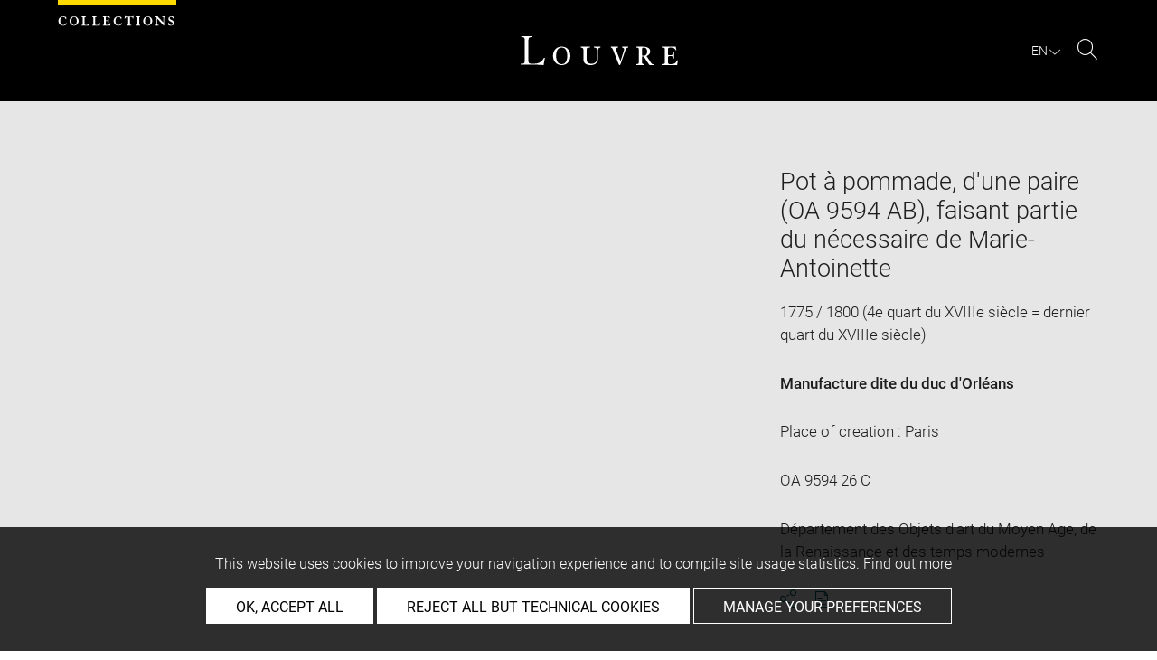

--- FILE ---
content_type: text/html; charset=UTF-8
request_url: https://collections.louvre.fr/en/ark:/53355/cl010211380
body_size: 15539
content:
<!DOCTYPE html>
<html lang="en">
    <head>
        <meta charset="UTF-8">
        <title>      Pot à pommade, d'une paire (OA 9594 AB), faisant partie du nécessaire de Marie-Antoinette -
  Louvre site des collections
</title>

        <meta name="viewport" content="width=device-width, initial-scale=1, shrink-to-fit=no">
        <meta http-equiv="X-UA-Compatible" content="IE=Edge">

        <link rel="preconnect" href="https://fonts.gstatic.com">
        <link href="https://fonts.googleapis.com/css2?family=Montserrat:wght@300;400;500;600;700&display=swap" rel="stylesheet">


        <!-- Styles -->
        <link rel="stylesheet" href="/build/style.min.57cd9123.css">
        <link rel="stylesheet" href="/build/print.min.9da14978.css">
        <link rel="stylesheet" href="/build/map.min.cb9a6d12.css">

        <!-- Favicon -->
        <link rel="apple-touch-icon" sizes="57x57" href="/assets/img/favicons/apple-touch-icon-57x57.png">
        <link rel="apple-touch-icon" sizes="60x60" href="/assets/img/favicons/apple-touch-icon-60x60.png">
        <link rel="apple-touch-icon" sizes="72x72" href="/assets/img/favicons/apple-touch-icon-72x72.png">
        <link rel="apple-touch-icon" sizes="76x76" href="/assets/img/favicons/apple-touch-icon-76x76.png">
        <link rel="apple-touch-icon" sizes="114x114" href="/assets/img/favicons/apple-touch-icon-114x114.png">
        <link rel="apple-touch-icon" sizes="120x120" href="/assets/img/favicons/apple-touch-icon-120x120.png">
        <link rel="apple-touch-icon" sizes="144x144" href="/assets/img/favicons/apple-touch-icon-144x144.png">
        <link rel="apple-touch-icon" sizes="152x152" href="/assets/img/favicons/apple-touch-icon-152x152.png">
        <link rel="apple-touch-icon" sizes="180x180" href="/assets/img/favicons/apple-touch-icon-180x180.png">
        <link rel="icon" type="image/png" sizes="32x32" href="/assets/img/favicons/favicon-32x32.png">
        <link rel="icon" type="image/png" sizes="192x192" href="/assets/img/favicons/android-chrome-192x192.png">
        <link rel="icon" type="image/png" sizes="16x16" href="/assets/img/favicons/favicon-16x16.png">
        <link rel="mask-icon" href="/assets/img/favicons/safari-pinned-tab.svg" color="#000">
        <link rel="shortcut icon" href="/assets/img/favicons/favicon.ico">
        <meta name="msapplication-TileColor" content="#005760">
        <meta name="msapplication-TileImage" content="/assets/img/favicons/mstile-144x144.png">
        <meta name="msapplication-config" content="/assets/img/favicons/browserconfig.xml">
        <meta name="theme-color" content="#005760">
        <meta name="apple-mobile-web-app-title" content="Louvre site des collections"><meta name="application-name" content="Louvre site des collections">

                    

                      <link rel="alternate" hreflang="fr" href="https://collections.louvre.fr/ark:/53355/cl010211380">
                <link rel="canonical" href="https://collections.louvre.fr/en/ark:/53355/cl010211380">
        <link rel="alternate" hreflang="en" href="https://collections.louvre.fr/en/ark:/53355/cl010211380">
  
    <meta name="description" content="Pot à pommade de forme cylindrique sans couvercle sur fond blanc décor de guirlandes de fleurs polychromes et de feuilles d&#039;or entourant le monogramme MA dans un ovale, le couvercle mamque.">
  
    <meta property="og:title" content="Pot à pommade, d'une paire (OA 9594 AB), faisant partie du nécessaire de Marie-Antoinette" />
    <meta property="og:type" content="article" />
  <meta property="og:url" content="https://collections.louvre.fr/en/ark:/53355/cl010211380" />
    <meta property="og:image" content="https://collections.louvre.fr/media/cache/medium/0000000021/0000211380/0001340958_OG.JPG" />
        <meta property="og:image:alt" content=" Pot à pommade, d'une paire (OA 9594 AB), faisant partie du nécessaire de Marie-Antoinette - Louvre Collections" />
        <meta property="og:site_name" content="Musée du Louvre" />
  <meta property="og:locale" content="fr_FR" />
    <meta property="og:updated_time" content="19.01.2026" />
  
  
  <meta name="twitter:card" content="summary_large_image">
  <meta name="twitter:site" content="@MuseeLouvre">
  <meta name="twitter:creator" content="@MuseeLouvre">
    <meta name="twitter:image" content="https://collections.louvre.fr/media/cache/medium/0000000021/0000211380/0001340958_OG.JPG">
  

                      <script type="text/javascript" src="/build/vendors/tarteaucitronjs/tarteaucitron.js"></script>

                <script type="text/javascript">
          var tarteaucitronCustomText = {
            "alertBigPrivacy": "This website uses cookies to improve your navigation experience and to compile site usage statistics. <a href='/en/page/cookies'>Find out more</a>",
            "acceptAll": "OK, accept all",
            "personalize": "Manage your preferences",
            "denyAll": "Reject all but technical cookies",
            "analytic": {
                "title": "Audience measurement",
            },
            "mandatoryTitle": "Technical cookies",
            "title" : "Cookies management panel",
            "all": "Preference for all services",
            "allowAll": "Allow all cookies",
            "mandatoryText": "This site uses cookies necessary for its proper functioning which cannot be deactivated.",
            "useCookie":  "This service can install",
            "allow": "Allow",
            "deny": "Deny",
            "disclaimer" : "This website uses cookies installed by the Musée du Louvre.<br/>This page allows you to set your cookie preferences. For your information, technical cookies are essential for the proper functioning of our website and are used by the provider for the technical management of the network. They allow you to use the main features of the website. They are essential for doing so and therefore cannot be blocked.<br/><br/><a href='/en/page/cookies'>Learn more about the museum’s cookie policy and the cookies set out below</a>",
                                    "useNoCookie": "This service has not installed any cookie."
          };
          tarteaucitron.init({
            "privacyUrl": "", /* Privacy policy url */
            "hashtag": "#tarteaucitron", /* Open the panel with this hashtag */
            "cookieName": "tarteaucitron", /* Cookie name */
            "hashtag": "#cookies", /* Open the panel with this hashtag */

            "orientation": "bottom", /* Banner position (top - bottom) */
            "showAlertSmall": false, /* Show the small banner on bottom right */
            "cookieslist": true, /* Show the cookie list */

            "adblocker": false, /* Show a Warning if an adblocker is detected */
            "AcceptAllCta" : true, /* Show the accept all button when highPrivacy on */
            "highPrivacy": true, /* Disable auto consent */
            "handleBrowserDNTRequest": false, /* If Do Not Track == 1, disallow all */

            "removeCredit": false, /* Remove credit link */
            "moreInfoLink": true, /* Show more info link */
            "useExternalCss": false, /* If false, the tarteaucitron.css file will be loaded */

            //"cookieDomain": ".my-multisite-domaine.fr", /* Shared cookie for multisite */

            "readmoreLink": "/en/page/cookies#2-EN" /* Change the default readmore link */
          });
        </script>

      <script>
        tarteaucitron.user.paLibUrl ='https://tag.aticdn.net/piano-analytics.js'; //piano library
        tarteaucitron.user.paMore = function(){
          pa.setConfigurations({
            site: 644655,
            collectDomain: "fxxslpn.pa-cd.com",
          });
        };

        (tarteaucitron.job = tarteaucitron.job || []).push('pianoanalytics');
      </script>
    
    </head>
    <body class="body " id="body">
      <div class="body-inner">

          <div id="top_msg" class="top_msg">
            <button type="button" class="close link--basic">
              <div class="icon-Close" aria-hidden="true"></div>
              <span class="sr-only">Close search zone</span>
            </button>
            <div class="wrap">
              <div id="top_msg_content" class="txt-ctr"></div>
            </div>
          </div>

        <header class="siteHeader" role="banner">
        <div class="is-flex wrap inner">
            <div class="site_name">
              <img src="/assets/img/collections.svg" alt="Collections">
            </div>
            <div class="site_title">
                <a href="/en/" title="Musée du Louvre : Back to collections home page">
                    <p class="sr-only h_0">Louvre</p>
                    <img src="/assets/img/logo-louvre.svg" alt="Musée du Louvre : Back to collections home page">
                </a>
            </div>
            <div class="is-flex site_nav_meta">
                                
<div id="nav--lang" class="header_lang nav--lang">
    <button type="button" id="js-langTrigger" aria-controls="lang_tooltip" class="nav_lang_trigger " aria-expanded="false" aria-label="EN : Select language">
        <span class="nav_lang_active">en</span>
        <span class="icon-Chevron-bottom" aria-hidden="true"></span>
    </button>
    <ul id="lang_tooltip" class="hidden">
                                <li class="lang_item ">
                <a href="/ark:/53355/cl010211380"  lang="fr" title="version Française">
                 Français
                </a>
            </li>
                                <li class="lang_item active">
                <a href="/en/ark:/53355/cl010211380"  lang="en" title="English version">
                 English
                </a>
            </li>
            </ul>
</div>
                                                                <div class="header_search nav--search" role="search">
                     <button type="button" title="Search" id="js-openSearch" aria-expanded="false">
                        <span class="icon-Loupe" aria-hidden="true"></span>
                        <span class="sr-only">Search</span>
                     </button>
                 </div>
                             </div>

        </div>

                                <div id="search_head" class=" hidden">
            <button class="btn btn-search-close" type="button" id="js-closeSearch">
                <span class="icon-close" aria-hidden="true"></span>
                <span class="sr-only">Close search zone</span>
            </button>
            <section class="search__head page_title">
                <div class="row wrap">
                    <div class="m-10col is-centered">
                                                    <div class="headsearch__form__group search__input__outer mb-1">
        <form action="/en/recherche" method="get" id="main__searchinput__form" class="main__searchinput__form" role="search">
            <input type="text" id="mainsearch" name="q" value=""
                   class="input--mainsearch js-main-autocomplete"
                   data-autocomplete-url="/en/search/autocomplete/main"
                   placeholder="Search the Louvre collections"
                   aria-label="Search the Louvre collections"
                   title="Search the Louvre collections">
            <button type="submit" class="js-confirm-input btn--confirm">
                <span class="icon-Loupe" aria-hidden="true"></span>
                <span class="sr-only">Search the collections</span>
            </button>
                                                                                                                                                                                        </form>
    </div>

                        <div class="headsearch__form__group headsearch__actions">
                                                            <button type="button" id="js-toggleFilters" class="lbl_32 hidden opacity" aria-expanded="false">
                                    Filters<span class="icon-Chevron" aria-hidden="true"></span>
                                </button>
                            
                            <a href="/en/recherche-avancee" class="btn--inline--bordered lbl_32">Advanced search</a>
                        </div>
                    </div>
                </div>
            </section>
        </div>
            </header>
    

              <main id="content" class="siteContent" role="main">
              
  <article class="notice__content" data-artwork-id="134475" data-tracker-load="{&quot;arkId&quot;:&quot;10211380&quot;}">
    <section class="notice__maincartel">
      <div class="wrap">
        <div class="is-flex row">
                    
<!-- _cartel_images_slider start -->
  <div class="m-8col notice__medias__outer media-multiple">
    <div class="mb-05 notice__slide fullWidth">
                                                        <div>
            <button type="button">
              <!-- notice_medias_start -->



              
              
                                                  
                                                                        
                                                                        
                                                                        
              
              

    <picture>
            <source
        media="(max-width: 780px)"
        srcset="/media/cache/small/0000000021/0000211380/0001340958_OG.JPG 480w, /media/cache/intermediate/0000000021/0000211380/0001340958_OG.JPG 640w, /media/cache/medium/0000000021/0000211380/0001340958_OG.JPG 915w, /media/cache/large/0000000021/0000211380/0001340958_OG.JPG 1280w"
        sizes="100vw">
      
            <source
        media="(min-width: 781px)"
        srcset="/media/cache/intermediate/0000000021/0000211380/0001340958_OG.JPG 640w, /media/cache/medium/0000000021/0000211380/0001340958_OG.JPG 915w, /media/cache/large/0000000021/0000211380/0001340958_OG.JPG 1280w"
        sizes="50vw">
      
              <img
        src="/media/cache/small/0000000021/0000211380/0001340958_OG.JPG"
        data-full-src="/media/cache/large/0000000021/0000211380/0001340958_OG.JPG"
        data-img-id="320522"
        data-api-route="/en/artwork/image/134475/320522"
        data-api-dl="/en/artwork/image/download/134475/320522"
        alt="Pot à pommade, d'une paire (OA 9594 AB), faisant partie du nécessaire de Marie-Antoinette, image 1/2"
        data-caption="© 2025 Musée du Louvre / Département des Objets d&#039;art du Moyen Age, de la Renaissance et des temps modernes">
          </picture>

              <span class="sr-only">Enlarge image in new window</span>
            </button>
          </div>
                                      <div>
            <button type="button">
              <!-- notice_medias_start -->



              
              
                                                  
                                                                        
                                                                        
                                                                        
              
              

    <picture>
            <source
        media="(max-width: 780px)"
        srcset="/media/cache/small/0000000021/0000211380/0001340957_OG.JPG 480w, /media/cache/intermediate/0000000021/0000211380/0001340957_OG.JPG 640w, /media/cache/medium/0000000021/0000211380/0001340957_OG.JPG 915w, /media/cache/large/0000000021/0000211380/0001340957_OG.JPG 1280w"
        sizes="100vw">
      
            <source
        media="(min-width: 781px)"
        srcset="/media/cache/intermediate/0000000021/0000211380/0001340957_OG.JPG 640w, /media/cache/medium/0000000021/0000211380/0001340957_OG.JPG 915w, /media/cache/large/0000000021/0000211380/0001340957_OG.JPG 1280w"
        sizes="50vw">
      
              <img
        src="/media/cache/small/0000000021/0000211380/0001340957_OG.JPG"
        data-full-src="/media/cache/large/0000000021/0000211380/0001340957_OG.JPG"
        data-img-id="320523"
        data-api-route="/en/artwork/image/134475/320523"
        data-api-dl="/en/artwork/image/download/134475/320523"
        alt="Pot à pommade, d'une paire (OA 9594 AB), faisant partie du nécessaire de Marie-Antoinette, image 2/2"
        data-caption="© 2025 Musée du Louvre / Département des Objets d&#039;art du Moyen Age, de la Renaissance et des temps modernes">
          </picture>

              <span class="sr-only">Enlarge image in new window</span>
            </button>
          </div>
                    
    </div>
    <div class="is-relative row">
      <div class="m-7col is-centered">
        <div id="captions__pager" class="txt-ctr lbl_3"></div>

        <div class="is-flex mb-1 notice__slide__captions">
          <div>
            <span id="captions__txt" class="btn--inline lbl_2"><span class="sr-only">Image caption: </span><span class="captions-text"></span></span>
          </div>
          <div id="captions__actions" class="captions__actions txt-rgt">
            <button type="button" id="js-imageDownload" data-img="">
              <i class="icon-TelechargementImage" aria-hidden="true"></i>
              <span class="sr-only">Download image</span>
            </button>
            <button type="button" id="js-imageFullscreen">
              <i class="icon-Fullscreen" aria-hidden="true"></i>
              <span class="sr-only">Enlarge image in new window</span>
            </button>
          </div>
        </div>

        <a href="#js-share-this" class="btn--primary btn-show-focus">
          Skip image carousel
        </a>

        <div class="notice__slide__nav fullWidth">
                                                   <button class="thumbnail-button" aria-label="Pot à pommade, d'une paire (OA 9594 AB), faisant partie du nécessaire de Marie-Antoinette, image 1/2" tabindex="0">
                                      <img src="/media/cache/tiny/0000000021/0000211380/0001340958_OG.JPG" alt="Pot à pommade, d'une paire (OA 9594 AB), faisant partie du nécessaire de Marie-Antoinette, image 1/2" data-caption="Pot à pommade, d'une paire (OA 9594 AB), faisant partie du nécessaire de Marie-Antoinette" height="100">
                                  </button>
                              <button class="thumbnail-button" aria-label="Pot à pommade, d'une paire (OA 9594 AB), faisant partie du nécessaire de Marie-Antoinette, image 2/2" tabindex="0">
                                      <img src="/media/cache/tiny/0000000021/0000211380/0001340957_OG.JPG" alt="Pot à pommade, d'une paire (OA 9594 AB), faisant partie du nécessaire de Marie-Antoinette, image 2/2" data-caption="Pot à pommade, d'une paire (OA 9594 AB), faisant partie du nécessaire de Marie-Antoinette" height="100">
                                  </button>
                                              </div>
      </div>

    </div>
  </div>
<!-- _cartel_images_slider end -->



<div id="modal--fullscreen" class="hidden modal modal--fullscreen modal--map-fullscreen" role="dialog" aria-modal="true" aria-labelledby="modal-heading">
  <div class="inner">
    <div class="modal__actions">
      <div class="modal__zooms">
          <button type="button" id="js-zoom-in" class="icon-ZoomPlus active" tabindex="0"><span class="sr-only">Zoom in</span></button> <br>
          <button type="button" id="js-zoom-out" class="icon-ZoomMoins" tabindex="0" disabled><span class="sr-only">Zoom out</span></button>
      </div>
      <button type="button" class="js-closeModal" tabindex="0"><span class="icon-Close" aria-hidden="true"></span><span class="sr-only">Close</span></button>
    </div>
    <h1 id="modal-heading" class="sr-only">Fullscreen Modal</h1>
    <div class="modal__media" id="js-imageFullscreenOuter"></div>
    <div id="modal__caption" class="txt-ctr">
      <div class="inner">
        <div class="modal__credits"></div>
      </div>
    </div>
  </div>
</div>
<div class="overlay-black"></div>
<div class="sr-only download-modal-text">Download</div>
<div class="sr-only download-modal-next">Next</div>
<div class="sr-only download-modal-prev">Previous</div>
<!-- .modal-fullscreen -->


<div id="modal--download" class="hidden modal modal--download" role="dialog" aria-modal="true" aria-labelledby="modal-heading">
  <div class="inner">
    <h1 id="modal-heading" class="sr-only">Download image</h1>

    <form id="form--downloadImages" class="form-default" aria-labelledby="downloadImagesLabel">
      <fieldset class="cf form__choices" role="radiogroup" aria-labelledby="downloadChoiceLabel">
        <legend id="downloadChoiceLabel" class="sr-only">Image download options</legend>
       <p id="downloadImagesLabel" class="strong download_mainlabel" tabindex="0">
         Download ...
       </p>

       <div class="inputs__group">
        <div class="inputs__group__item">

          <input type="radio" value="one" name="download_image" id="download_one" checked="checked" tabindex="0" aria-labelledby="label_download_one">
          <label for="download_one" class="label__img" id="label_download_one">
              <span>
                Selected image
                <div class="lbl_2 download_ko" id="display-weight">--</div>
              </span>
            <img src="/assets/img/placeholder/artwork/tiny.jpg" id="js-choice-media" alt="artwork.notice.image.choice_media_alt">
          </label>
        </div>

        <div class="inputs__group__item">
            <input type="radio" value="all" name="download_image" id="download_all" tabindex="0" aria-labelledby="label_download_all">
            <label for="download_all" id="label_download_all">
              <span>
                All images for this entry
                <div class="lbl_2 download_ko" id="display-weight-zip">--</div>
              </span>
            </label>
          </div>
        </div>
      </fieldset>

     <fieldset class="form__acceptance">
       <legend class="sr-only">Image download options</legend>
       <div>
         <input class="acceptance__input" type="checkbox" name="accept" id="accept" required tabindex="0" aria-hidden="false">
         <label for="accept" class="acceptance__txt label lbl_10">
           <span tabindex="0" aria-label="Accept Terms and conditions" role="checkbox" aria-checked="false">
             I accept the <a href='/en/page/cgu' class='btn--default' title='Accept Terms and Conditions'aria-checked='false' target='_blank'>Terms and conditions</a>. 
           </span>
         </label>
       </div>
     </fieldset>

     <input type="hidden" name="api-route-download" value="/en/artwork/image/download/134475/0">
     <input type="text" name="media" value="" style="display:none;">

     <div class="form__btns">
       <button type="button" value="Annuler" class="js-closeModal btn--secondary">Cancel</button>
       <button type="button" value="Valider" disabled="disabled" class="btn--primary" id="js-download-trigger">Confirm</button>
     </div>

   </form>

  </div>
</div><!-- .modal-download -->


          <div class="is-flex m-4col m-last notice__titles__outer">

            <div class="notice__titles">
                              <h1 class="notice__title h_1">Pot à pommade, d'une paire (OA 9594 AB), faisant partie du nécessaire de Marie-Antoinette</h1>
              
              
                              <div class="notice__date">
                  <span>
                                          1775 / 1800 (4e quart du XVIIIe siècle = dernier quart du XVIIIe siècle)
                                      </span>

                </div>
              
                              <div class="notice__author">
                                      <a href="/en/recherche?author%5B0%5D=4768" class="btn--inline" title="See more artworks by the same artist/maker">Manufacture dite du duc d'Orléans</a><br>
                                  </div>
              
                                                                        <div class="notice__date geo-reference">
                  <span>
                    Place of creation : Paris</br>                                                          </span>
                </div>
              
                                            <div class="notice__date"><span>OA 9594 26 C</span></div>
              
                                            <div class="notice__date"><span>Département des Objets d&#039;art du Moyen Age, de la Renaissance et des temps modernes</span></div>
              
              
              <div class="notice__actions">
                                                                        <button type="button" id="js-share-this" class="link--basic action_item js-share-this" 
        aria-expanded="false" aria-controls="share__tooltip">
        <i class="icon-Share" aria-hidden="true"></i>
                    <span class="sr-only">Share</span>
        </button>
<div id="share__tooltip" class="hidden share__tooltip" role="region" aria-labelledby="js-share-this">
    <p class="sr-only share__tooltip-text">Share this notice</p>
    <ul class="w-100">
        <li>
          <a href="https://www.facebook.com/sharer/sharer.php?u=https://collections.louvre.fr/en/ark:/53355/cl010211380&t="
               onclick="javascript:window.open(this.href, '', 'menubar=no,toolbar=no,resizable=yes,scrollbars=yes,height=300,width=600');return false;"
               target="_blank" class="share__item"
               title="Share on Facebook"
               ><i class="icon-Facebook" aria-hidden="true"></i><span class="sr-only">Share on Facebook</span></a></li>
        <li>
                                                                                                                               <a href="https://twitter.com/share?url=https://collections.louvre.fr/en/ark:/53355/cl010211380&text=Pot%20%C3%A0%20pommade%2C%20d%27une%20paire%20%28OA%209594%20AB%29%2C%20faisant%20partie%20du%20n%C3%A9cessaire%20de%20Marie-Antoinette, Date%20de%20cr%C3%A9ation%2Ffabrication%20%3A%201775%20-%201800%20%23LouvreCollections"
               onclick="javascript:window.open(this.href, '', 'menubar=no,toolbar=no,resizable=yes,scrollbars=yes,height=300,width=600');return false;"
               class="share__item" title="Share on Twitter"
               ><i class="icon-Twitter" aria-hidden="true"></i><span class="sr-only">Share on Twitter</span></a></li>
        <li>
                                                                                                                     
                                                     <a href="mailto:?subject=Site%20des%20collections%20du%20musée%20du%20Louvre%20-%20Pot%20%C3%A0%20pommade%2C%20d%27une%20paire%20%28OA%209594%20AB%29%2C%20faisant%20partie%20du%20n%C3%A9cessaire%20de%20Marie-Antoinette&body=Pot%20%C3%A0%20pommade%2C%20d%27une%20paire%20%28OA%209594%20AB%29%2C%20faisant%20partie%20du%20n%C3%A9cessaire%20de%20Marie-Antoinette%0dDate%20de%20cr%C3%A9ation%2Ffabrication%20%3A%201775%20-%201800%0dhttps://collections.louvre.fr/en/ark:/53355/cl010211380"
               class="share__item" title="Share via email"
               ><i class="icon-Mail" aria-hidden="true"></i><span class="sr-only">Share via email</span></a></li>
    </ul>
</div>
                <button type="button" id="js-printNotice" class="action_item">
                  <div class="icon-PDF_sanstxt" aria-hidden="true"></div>
                  <span class="sr-only">Download pdf</span>
                </button>
              </div>
            </div>

                                        <div class="notice__place ">
                
                                  <div class="notice__place__label cf">Currently on display at the Musée du Louvre</div>
                
                                  <div class="is-flex inner">
                    <div class="cf">
                      <a href="/en/plan?niveau=1&amp;num_salle=291814"                         class="btn--inline lbl_6 notice__place__room cf" title="See artworks displayed in Salle 627">
                        Salle 627
                      </a>
                      <div class="lbl_1 notice__place__floor cf">
                        Aile Sully, Niveau 1
                      </div>
                    </div>
                  </div>
                              </div><!-- .notice__place -->
                      </div><!-- .notice__titles__outer -->

        </div><!-- .row -->
      </div><!-- .wrap -->
    </section><!-- .notice__maincartel -->

    <section class="notice__fullcartel wrap">

      <div class="row">
        <dl class="m-10col is-centered notice__fullcartel__inner">
                      <div class="notice__fullcartel__part">

              <div class="notice__fullcartel__entries">

                                  <div class="row notice__fullcartel__group">
                    <dt class="m-3col part__label">Inventory number</dt>
                    <dd class="m-7col m-last part__content">
                      <span class="part__label">Numéro principal : </span>OA 9594 26 C
                    </dd>
                  </div>
                
                                  <div class="row notice__fullcartel__group">
                    <dt class="m-3col part__label">Collection</dt>
                    <dd class="m-7col m-last part__content">
                      <a href="/en/recherche?collection%5B0%5D=7">Département des Objets d'art du Moyen Age, de la Renaissance et des temps modernes</a>
                      
                    </dd>
                  </div>
                
                                  <div class="row notice__fullcartel__group">
                    <dt class="m-3col part__label">Artist/maker / School / Artistic centre</dt>
                    <dd class="m-7col m-last part__content">
                                                                           <a href="/en/recherche?author%5B0%5D=4768" title="See more artworks by the same artist/maker">Manufacture dite du duc d&#039;Orléans</a>
                        
                        <br>
                                          </dd>
                  </div>
                
              </div>
            </div><!-- .part -->
          
                      <div class="notice__fullcartel__part">
              <h2 class="part__title h_3">Description</h2>
              <div class="notice__fullcartel__entries">
                                  <div class="row notice__fullcartel__group">
                    <dt class="m-3col part__label">Object name/Title</dt>
                    <dd class="m-7col m-last part__content">
                      Titre : Pot à pommade, d'une paire (OA 9594 AB), faisant partie du nécessaire de Marie-Antoinette
                    </dd>
                  </div>
                                                  <div class="row notice__fullcartel__group">
                    <dt class="m-3col part__label">
                      Type of object
                    </dt>
                    <dd class="m-7col m-last part__content">
                      pot à pommade
                    </dd>
                  </div>
                                                                  <div class="row notice__fullcartel__group">
                    <dt class="m-3col part__label">Description/Features</dt>
                                                              <dd class="m-7col m-last part__content">Pot à pommade de forme cylindrique sans couvercle sur fond blanc décor de guirlandes de fleurs polychromes et de feuilles d'or entourant le monogramme MA dans un ovale, le couvercle mamque.</dd>
                                      </div>
                                                  <div class="row notice__fullcartel__group">
                    <dt class="m-3col part__label">Inscriptions</dt>
                    <dd class="m-7col m-last part__content">Marque de l'atelier : <br />
Traces rouges de marque</dd>
                  </div>
                                                              </div>
            </div><!-- .part -->
          
                      <div class="notice__fullcartel__part">
              <h2 class="part__title h_3">Physical characteristics</h2>
              <div class="notice__fullcartel__entries">
                                  <div class="row notice__fullcartel__group">
                    <dt class="m-3col part__label">Dimensions</dt>
                    <dd class="m-7col m-last part__content">
                      Hauteur : 6 cm ; Diamètre : 5,8 cm
                    </dd>
                  </div>
                
                                  <div class="row notice__fullcartel__group">
                    <dt class="m-3col part__label">Materials and techniques</dt>
                    <dd class="m-7col m-last part__content">
                      Matériau : porcelaine
                    </dd>
                  </div>
                                              </div>
            </div><!-- .part -->
          
                      <div class="notice__fullcartel__part">
              <h2 class="part__title h_3">Places and dates</h2>
              <div class="notice__fullcartel__entries">
                                  <div class="row notice__fullcartel__group">
                    <dt class="m-3col part__label">Date</dt>
                    <dd class="m-7col m-last part__content"> 1775 - 1800</dd>
                  </div>
                                                  <div class="row notice__fullcartel__group">
                    <dt class="m-3col part__label">Place of origin</dt>
                    <dd class="m-7col m-last part__content">Paris (France-&gt;Ile-de-France = Ile de France)</dd>
                  </div>
                                                                              </div>
            </div><!-- .part -->
          
                      <div class="notice__fullcartel__part">
              <h2 class="part__title h_3">History</h2>
              <div class="notice__fullcartel__entries">

                
                                  <div class="row notice__fullcartel__group">
                    <dt class="m-3col part__label">Object history</dt>
                     <dd class="m-7col m-last part__content">
                        Selon les Mémoires de Madame Campan, Marie-Antoinette aurait envoyé son nécessaire en cadeau à sa sœur, Marie-Christine, duchesse de Saxe-Teschen, en mai 1791; vers 1794, le nécessaire se trouve dans les mains de l'archiduc Ferdinand, gouverneur de Lombardie, frère de Marie-Antoinette et de Marie-Christine; il l'aurait ensuite confié au comte Terzi de Bergame; selon une tradition, volé par les Français lors du sac de Bergame; le général Cervoni l'aurait ensuite vendu; acquis par Bonaparte pour en faire cadeau à Joséphine, 1799; vendu par Francesco Bighencomer à Felice Origoni, 21 décembre 1804; collection de la famille Origani jusqu'en 1942; acquis par le Louvre en 1955.
                     </dd>
                  </div>
                
                                  <div class="row notice__fullcartel__group">
                    <dt class="m-3col part__label">Collector / Previous owner / Commissioner / Archaeologist / Dedicatee</dt>
                    <dd class="m-7col m-last part__content">
                                                                        <a href="/en/recherche?owner%5B0%5D=4632">Princesse Marie-Antoinette de Habsbourg-Lorraine, archiduchesse d&#039;Autriche, reine de France</a>, dit aussi Marie-Antoinette d&#039;Autriche, Commanditaire<br>
                                                  <a href="/en/recherche?owner%5B0%5D=2926">Beauharnais, Joséphine de</a>, Propriétaire<br>
                                                  <a href="/en/recherche?owner%5B0%5D=5598">Origoni, Felice</a>, Propriétaire<br>
                                                                  </dd>
                  </div>
                
                                  <div class="row notice__fullcartel__group">
                    <dt class="m-3col part__label">Acquisition details</dt>
                    <dd class="m-7col m-last part__content">
                      achat
                    </dd>
                  </div>
                
                                  <div class="row notice__fullcartel__group">
                     <dt class="m-3col part__label">Acquisition date</dt>
                     <dd class="m-7col m-last part__content">
                        date de comité/commission : 03/03/1955<br>date du conseil : 17/03/1955
                     </dd>
                  </div>
                
                                  <div class="row notice__fullcartel__group">
                    <dt class="m-3col part__label">Owned by</dt>
                    <dd class="m-7col m-last part__content">
                      Etat
                    </dd>
                  </div>
                
                                  <div class="row notice__fullcartel__group">
                     <dt class="m-3col part__label">Held by</dt>
                     <dd class="m-7col m-last part__content">
                        Musée du Louvre, Département des Objets d&#039;art du Moyen Age, de la Renaissance et des temps modernes
                     </dd>
                  </div>
                
                              </div>
            </div><!-- .part -->
          
                      <div class="notice__fullcartel__part">
              <h2 class="part__title h_3">Location of object</h2>
              <div class="notice__fullcartel__entries">
                <div class="row notice__fullcartel__group">
                  <dt class="m-3col part__label">Current location</dt>
                  <dd class="m-7col m-last part__content">
                      <div>Sully, [OArt] Salle 627 - Galerie Marie-Antoinette, Vitrine 8C</div>

                                                              </dd>
                </div>
              </div>
            </div><!-- .part -->
          
                      <div class="notice__fullcartel__part">
              <h2 class="part__title h_3">Index</h2>
              <div class="notice__fullcartel__entries">
                                  <div class="row notice__fullcartel__group">
                    <dt class="m-3col part__label">Mode d&#039;acquisition</dt>
                    <dd class="m-7col m-last part__content">
                                              <a href="/en/recherche?acquisitionModeStr%5B0%5D=achat">achat</a>                                          </dd>
                  </div>
                                  <div class="row notice__fullcartel__group">
                    <dt class="m-3col part__label">Places</dt>
                    <dd class="m-7col m-last part__content">
                                              <a href="/en/recherche?q=Paris">Paris</a>                                          </dd>
                  </div>
                                  <div class="row notice__fullcartel__group">
                    <dt class="m-3col part__label">Type</dt>
                    <dd class="m-7col m-last part__content">
                                              <a href="/en/recherche?q=pot%20%C3%A0%20pommade">pot à pommade</a>                                          </dd>
                  </div>
                              </div>
            </div><!-- .part -->
          
                      <div class="notice__fullcartel__part--closing closed_par_default bibliography__open accordeon" part-name="bibliographie">
              <h2>
                <button aria-expanded="true" aria-controls="bibliography-panel" class="part__title accordeon_title closed">
                  <div class="h_3">Bibliography</div>
                  <span class="icon-Chevron" aria-hidden="true"></span>
                </button>
              </h2>
              <div id="bibliography-panel" class="part__inner accordeon_inner">
                <div class="notice__fullcartel__entries">
                                    <ul class="notice__fullcartel__entries-list">
                                          <li class="row notice__fullcartel__group">
                        <div class="part__content">
                           Plinval de Guillebon, Régine de, Musée du Louvre, département des Objets d'art. Catalogue des porcelaines françaises. I , Chantilly, Mennecy, Saint-Cloud, Boissette, Bordeaux, Limoges, Niderviller, Paris, Valenciennes, Paris, Réunion des musées nationaux (RMN), 1992, p. 172, cat. 62
                        </div>
                      </li>
                                        </ul>
                  
                                  </div>
              </div>
            </div><!-- .part -->
          
                  </div><!-- .col -->
      </div><!-- .row -->

      <div class="row">
        <div class="m-10col is-centered notice__fullcartel__inner">

                      <div class="notice__fullcartel__part--closing notice__linked accordeon" data-name="notices_liees">
              <h2>
                <button aria-expanded="true" aria-controls="linked-artwork-panel" class="part__title accordeon_title closed">
                  <div class="h_3">Curated list of related objects (94)</div>
                  <span class="icon-Chevron" aria-hidden="true"></span>
                </button>
              </h2>
              <div class="part__inner accordeon_inner" id="linked-artwork-panel">
  <div class="notice__fullcartel__entries">
          <div class="notice__linked__group">
        <div class="mb-05 part__label">Partie de</div>
        <ul>
                  <li>
            <article class="card--row cf" tabindex="-1">
              <div class="card__link" title="Notice liée - Nécessaire de voyage dit de Marie Antoinette" tabindex="0" aria-hidden="false" alt="Notice liée - Nécessaire de voyage dit de Marie Antoinette">
                <div class="card__img square">
                  <figure class="square-content card__img__inner">
                                                              <img
                          data-sizes="10vw"
                          src="/media/cache/small/0000000021/0000113948/0000330436_OG.JPG"
                          data-src="/media/cache/small/0000000021/0000113948/0000330436_OG.JPG"
                          data-srcset="/media/cache/small/0000000021/0000113948/0000330436_OG.JPG 100w,/media/cache/small/0000000021/0000113948/0000330436_OG.JPG 320w"
                          alt=""
                          class="lazyload"
                      />
                                      </figure>
                </div>

                <div class="card__txt lbl_5">
                  <div class="rowItem__name ellipsis">
                    <h3><a href="/en/ark:/53355/cl010113948"><span>Nécessaire de voyage dit de Marie Antoinette</span></a>
                    </h3>
                  </div>
                  <div class="rowItem__id ellipsis">
                                          OA 9594 <br>
                                      </div>
                  <div class="rowItem__date s-hide ellipsis">
                                          1775 / 1800<br> (4e quart du XVIIIe siècle = dernier quart du XVIIIe siècle; 4e quart du XVIIIe siècle = dernier quart du XVIIIe siècle)
                                      </div>
                  <div class="rowItem__author s-hide ellipsis">
                                          Charpenat, Jean-Pierre  ; 
                                          Joubert, François  ; 
                                          Lethien, Jean-Charles  ; 
                                          Palma, Jean-Philippe
                                      </div>
                </div>
              </div>

            </article><!-- .card-row -->
          <li>
                </ul>
      </div>
          <div class="notice__linked__group">
        <div class="mb-05 part__label">Elément d&#039;un ensemble</div>
        <ul>
                  <li>
            <article class="card--row cf" tabindex="-1">
              <div class="card__link" title="Notice liée - Nécessaire de Marie-Antoinette" tabindex="0" aria-hidden="false" alt="Notice liée - Nécessaire de Marie-Antoinette">
                <div class="card__img square">
                  <figure class="square-content card__img__inner">
                                                              <img
                          data-sizes="10vw"
                          src="/media/cache/small/0000000021/0000210612/0000330561_OG.JPG"
                          data-src="/media/cache/small/0000000021/0000210612/0000330561_OG.JPG"
                          data-srcset="/media/cache/small/0000000021/0000210612/0000330561_OG.JPG 100w,/media/cache/small/0000000021/0000210612/0000330561_OG.JPG 320w"
                          alt=""
                          class="lazyload"
                      />
                                      </figure>
                </div>

                <div class="card__txt lbl_5">
                  <div class="rowItem__name ellipsis">
                    <h3><a href="/en/ark:/53355/cl010210612"><span>Nécessaire de Marie-Antoinette</span></a>
                    </h3>
                  </div>
                  <div class="rowItem__id ellipsis">
                                          OA 9594 1 A <br>
                                      </div>
                  <div class="rowItem__date s-hide ellipsis">
                                          1775 / 1800<br> (4e quart du XVIIIe siècle = dernier quart du XVIIIe siècle; 4e quart du XVIIIe siècle = dernier quart du XVIIIe siècle)
                                      </div>
                  <div class="rowItem__author s-hide ellipsis">
                                          Charpenat, Jean-Pierre
                                      </div>
                </div>
              </div>

            </article><!-- .card-row -->
          <li>
                  <li>
            <article class="card--row cf" tabindex="-1">
              <div class="card__link" title="Notice liée - Nécessaire de Marie-Antoinette" tabindex="0" aria-hidden="false" alt="Notice liée - Nécessaire de Marie-Antoinette">
                <div class="card__img square">
                  <figure class="square-content card__img__inner">
                                                              <img
                          data-sizes="10vw"
                          src="/media/cache/small/0000000021/0000210613/0000333578_OG.JPG"
                          data-src="/media/cache/small/0000000021/0000210613/0000333578_OG.JPG"
                          data-srcset="/media/cache/small/0000000021/0000210613/0000333578_OG.JPG 100w,/media/cache/small/0000000021/0000210613/0000333578_OG.JPG 320w"
                          alt=""
                          class="lazyload"
                      />
                                      </figure>
                </div>

                <div class="card__txt lbl_5">
                  <div class="rowItem__name ellipsis">
                    <h3><a href="/en/ark:/53355/cl010210613"><span>Nécessaire de Marie-Antoinette</span></a>
                    </h3>
                  </div>
                  <div class="rowItem__id ellipsis">
                                          OA 9594 16 <br>
                                      </div>
                  <div class="rowItem__date s-hide ellipsis">
                                          1775 / 1800<br> (4e quart du XVIIIe siècle = dernier quart du XVIIIe siècle; 4e quart du XVIIIe siècle = dernier quart du XVIIIe siècle)
                                      </div>
                  <div class="rowItem__author s-hide ellipsis">
                                          Charpenat, Jean-Pierre
                                      </div>
                </div>
              </div>

            </article><!-- .card-row -->
          <li>
                  <li>
            <article class="card--row cf" tabindex="-1">
              <div class="card__link" title="Notice liée - Nécessaire de Marie-Antoinette" tabindex="0" aria-hidden="false" alt="Notice liée - Nécessaire de Marie-Antoinette">
                <div class="card__img square">
                  <figure class="square-content card__img__inner">
                                                              <img
                          data-sizes="10vw"
                          src="/media/cache/small/0000000021/0000210614/0000333539_OG.JPG"
                          data-src="/media/cache/small/0000000021/0000210614/0000333539_OG.JPG"
                          data-srcset="/media/cache/small/0000000021/0000210614/0000333539_OG.JPG 100w,/media/cache/small/0000000021/0000210614/0000333539_OG.JPG 320w"
                          alt=""
                          class="lazyload"
                      />
                                      </figure>
                </div>

                <div class="card__txt lbl_5">
                  <div class="rowItem__name ellipsis">
                    <h3><a href="/en/ark:/53355/cl010210614"><span>Nécessaire de Marie-Antoinette</span></a>
                    </h3>
                  </div>
                  <div class="rowItem__id ellipsis">
                                          OA 9594 1 B <br>
                                      </div>
                  <div class="rowItem__date s-hide ellipsis">
                                          1775 / 1800<br> (4e quart du XVIIIe siècle = dernier quart du XVIIIe siècle; 4e quart du XVIIIe siècle = dernier quart du XVIIIe siècle)
                                      </div>
                  <div class="rowItem__author s-hide ellipsis">
                                          Charpenat, Jean-Pierre
                                      </div>
                </div>
              </div>

            </article><!-- .card-row -->
          <li>
                  <li>
            <article class="card--row cf" tabindex="-1">
              <div class="card__link" title="Notice liée - Nécessaire de Marie-Antoinette" tabindex="0" aria-hidden="false" alt="Notice liée - Nécessaire de Marie-Antoinette">
                <div class="card__img square">
                  <figure class="square-content card__img__inner">
                                                              <img
                          data-sizes="10vw"
                          src="/media/cache/small/0000000021/0000210615/0000995281_OG.JPG"
                          data-src="/media/cache/small/0000000021/0000210615/0000995281_OG.JPG"
                          data-srcset="/media/cache/small/0000000021/0000210615/0000995281_OG.JPG 100w,/media/cache/small/0000000021/0000210615/0000995281_OG.JPG 320w"
                          alt=""
                          class="lazyload"
                      />
                                      </figure>
                </div>

                <div class="card__txt lbl_5">
                  <div class="rowItem__name ellipsis">
                    <h3><a href="/en/ark:/53355/cl010210615"><span>Nécessaire de Marie-Antoinette</span></a>
                    </h3>
                  </div>
                  <div class="rowItem__id ellipsis">
                                          OA 9594 15 <br>
                                      </div>
                  <div class="rowItem__date s-hide ellipsis">
                                          1787 / 1788<br> (4e quart du XVIIIe siècle = dernier quart du XVIIIe siècle)
                                      </div>
                  <div class="rowItem__author s-hide ellipsis">
                                          Charpenat, Jean-Pierre
                                      </div>
                </div>
              </div>

            </article><!-- .card-row -->
          <li>
                  <li>
            <article class="card--row cf" tabindex="-1">
              <div class="card__link" title="Notice liée - Nécessaire de Marie-Antoinette" tabindex="0" aria-hidden="false" alt="Notice liée - Nécessaire de Marie-Antoinette">
                <div class="card__img square">
                  <figure class="square-content card__img__inner">
                                                              <img
                          data-sizes="10vw"
                          src="/media/cache/small/0000000021/0000210616/0000333541_OG.JPG"
                          data-src="/media/cache/small/0000000021/0000210616/0000333541_OG.JPG"
                          data-srcset="/media/cache/small/0000000021/0000210616/0000333541_OG.JPG 100w,/media/cache/small/0000000021/0000210616/0000333541_OG.JPG 320w"
                          alt=""
                          class="lazyload"
                      />
                                      </figure>
                </div>

                <div class="card__txt lbl_5">
                  <div class="rowItem__name ellipsis">
                    <h3><a href="/en/ark:/53355/cl010210616"><span>Nécessaire de Marie-Antoinette</span></a>
                    </h3>
                  </div>
                  <div class="rowItem__id ellipsis">
                                          OA 9594 1 C <br>
                                      </div>
                  <div class="rowItem__date s-hide ellipsis">
                                          1787 / 1788<br> (4e quart du XVIIIe siècle = dernier quart du XVIIIe siècle)
                                      </div>
                  <div class="rowItem__author s-hide ellipsis">
                                          Charpenat, Jean-Pierre
                                      </div>
                </div>
              </div>

            </article><!-- .card-row -->
          <li>
                  <li>
            <article class="card--row cf" tabindex="-1">
              <div class="card__link" title="Notice liée - Nécessaire de Marie-Antoinette" tabindex="0" aria-hidden="false" alt="Notice liée - Nécessaire de Marie-Antoinette">
                <div class="card__img square">
                  <figure class="square-content card__img__inner">
                                                              <img
                          data-sizes="10vw"
                          src="/media/cache/small/0000000021/0000210617/0000330439_OG.JPG"
                          data-src="/media/cache/small/0000000021/0000210617/0000330439_OG.JPG"
                          data-srcset="/media/cache/small/0000000021/0000210617/0000330439_OG.JPG 100w,/media/cache/small/0000000021/0000210617/0000330439_OG.JPG 320w"
                          alt=""
                          class="lazyload"
                      />
                                      </figure>
                </div>

                <div class="card__txt lbl_5">
                  <div class="rowItem__name ellipsis">
                    <h3><a href="/en/ark:/53355/cl010210617"><span>Nécessaire de Marie-Antoinette</span></a>
                    </h3>
                  </div>
                  <div class="rowItem__id ellipsis">
                                          OA 9594 14 <br>
                                      </div>
                  <div class="rowItem__date s-hide ellipsis">
                                          1787 / 1788<br> (4e quart du XVIIIe siècle = dernier quart du XVIIIe siècle)
                                      </div>
                  <div class="rowItem__author s-hide ellipsis">
                                          Charpenat, Jean-Pierre
                                      </div>
                </div>
              </div>

            </article><!-- .card-row -->
          <li>
                  <li>
            <article class="card--row cf" tabindex="-1">
              <div class="card__link" title="Notice liée - Nécessaire de Marie-Antoinette" tabindex="0" aria-hidden="false" alt="Notice liée - Nécessaire de Marie-Antoinette">
                <div class="card__img square">
                  <figure class="square-content card__img__inner">
                                                              <img
                          data-sizes="10vw"
                          src="/media/cache/small/0000000021/0000210618/0000333552_OG.JPG"
                          data-src="/media/cache/small/0000000021/0000210618/0000333552_OG.JPG"
                          data-srcset="/media/cache/small/0000000021/0000210618/0000333552_OG.JPG 100w,/media/cache/small/0000000021/0000210618/0000333552_OG.JPG 320w"
                          alt=""
                          class="lazyload"
                      />
                                      </figure>
                </div>

                <div class="card__txt lbl_5">
                  <div class="rowItem__name ellipsis">
                    <h3><a href="/en/ark:/53355/cl010210618"><span>Nécessaire de Marie-Antoinette</span></a>
                    </h3>
                  </div>
                  <div class="rowItem__id ellipsis">
                                          OA 9594 2 A <br>
                                      </div>
                  <div class="rowItem__date s-hide ellipsis">
                                          1775 / 1800<br> (4e quart du XVIIIe siècle = dernier quart du XVIIIe siècle; 4e quart du XVIIIe siècle = dernier quart du XVIIIe siècle)
                                      </div>
                  <div class="rowItem__author s-hide ellipsis">
                                          Charpenat, Jean-Pierre
                                      </div>
                </div>
              </div>

            </article><!-- .card-row -->
          <li>
                  <li>
            <article class="card--row cf" tabindex="-1">
              <div class="card__link" title="Notice liée - Nécessaire de Marie-Antoinette" tabindex="0" aria-hidden="false" alt="Notice liée - Nécessaire de Marie-Antoinette">
                <div class="card__img square">
                  <figure class="square-content card__img__inner">
                                                              <img
                          data-sizes="10vw"
                          src="/media/cache/small/0000000021/0000210620/0000330452_OG.JPG"
                          data-src="/media/cache/small/0000000021/0000210620/0000330452_OG.JPG"
                          data-srcset="/media/cache/small/0000000021/0000210620/0000330452_OG.JPG 100w,/media/cache/small/0000000021/0000210620/0000330452_OG.JPG 320w"
                          alt=""
                          class="lazyload"
                      />
                                      </figure>
                </div>

                <div class="card__txt lbl_5">
                  <div class="rowItem__name ellipsis">
                    <h3><a href="/en/ark:/53355/cl010210620"><span>Nécessaire de Marie-Antoinette</span></a>
                    </h3>
                  </div>
                  <div class="rowItem__id ellipsis">
                                          OA 9594 19 <br>
                                      </div>
                  <div class="rowItem__date s-hide ellipsis">
                                          1787 / 1788<br> (4e quart du XVIIIe siècle = dernier quart du XVIIIe siècle)
                                      </div>
                  <div class="rowItem__author s-hide ellipsis">
                                      </div>
                </div>
              </div>

            </article><!-- .card-row -->
          <li>
                  <li>
            <article class="card--row cf" tabindex="-1">
              <div class="card__link" title="Notice liée - Nécessaire de Marie-Antoinette" tabindex="0" aria-hidden="false" alt="Notice liée - Nécessaire de Marie-Antoinette">
                <div class="card__img square">
                  <figure class="square-content card__img__inner">
                                                              <img
                          data-sizes="10vw"
                          src="/media/cache/small/0000000021/0000210621/0000333554_OG.JPG"
                          data-src="/media/cache/small/0000000021/0000210621/0000333554_OG.JPG"
                          data-srcset="/media/cache/small/0000000021/0000210621/0000333554_OG.JPG 100w,/media/cache/small/0000000021/0000210621/0000333554_OG.JPG 320w"
                          alt=""
                          class="lazyload"
                      />
                                      </figure>
                </div>

                <div class="card__txt lbl_5">
                  <div class="rowItem__name ellipsis">
                    <h3><a href="/en/ark:/53355/cl010210621"><span>Nécessaire de Marie-Antoinette</span></a>
                    </h3>
                  </div>
                  <div class="rowItem__id ellipsis">
                                          OA 9594 2 B <br>
                                      </div>
                  <div class="rowItem__date s-hide ellipsis">
                                          1787 / 1788<br> (4e quart du XVIIIe siècle = dernier quart du XVIIIe siècle)
                                      </div>
                  <div class="rowItem__author s-hide ellipsis">
                                          Charpenat, Jean-Pierre
                                      </div>
                </div>
              </div>

            </article><!-- .card-row -->
          <li>
                  <li>
            <article class="card--row cf" tabindex="-1">
              <div class="card__link" title="Notice liée - Nécessaire de Marie-Antoinette" tabindex="0" aria-hidden="false" alt="Notice liée - Nécessaire de Marie-Antoinette">
                <div class="card__img square">
                  <figure class="square-content card__img__inner">
                                                              <img
                          data-sizes="10vw"
                          src="/media/cache/small/0000000021/0000210623/0000330450_OG.JPG"
                          data-src="/media/cache/small/0000000021/0000210623/0000330450_OG.JPG"
                          data-srcset="/media/cache/small/0000000021/0000210623/0000330450_OG.JPG 100w,/media/cache/small/0000000021/0000210623/0000330450_OG.JPG 320w"
                          alt=""
                          class="lazyload"
                      />
                                      </figure>
                </div>

                <div class="card__txt lbl_5">
                  <div class="rowItem__name ellipsis">
                    <h3><a href="/en/ark:/53355/cl010210623"><span>Nécessaire de Marie-Antoinette</span></a>
                    </h3>
                  </div>
                  <div class="rowItem__id ellipsis">
                                          OA 9594 23 <br>
                                      </div>
                  <div class="rowItem__date s-hide ellipsis">
                                          1787 / 1788<br> (4e quart du XVIIIe siècle = dernier quart du XVIIIe siècle)
                                      </div>
                  <div class="rowItem__author s-hide ellipsis">
                                      </div>
                </div>
              </div>

            </article><!-- .card-row -->
          <li>
                  <li>
            <article class="card--row cf" tabindex="-1">
              <div class="card__link" title="Notice liée - Nécessaire de Marie-Antoinette" tabindex="0" aria-hidden="false" alt="Notice liée - Nécessaire de Marie-Antoinette">
                <div class="card__img square">
                  <figure class="square-content card__img__inner">
                                                              <img
                          data-sizes="10vw"
                          src="/media/cache/small/0000000021/0000210624/0000333555_OG.JPG"
                          data-src="/media/cache/small/0000000021/0000210624/0000333555_OG.JPG"
                          data-srcset="/media/cache/small/0000000021/0000210624/0000333555_OG.JPG 100w,/media/cache/small/0000000021/0000210624/0000333555_OG.JPG 320w"
                          alt=""
                          class="lazyload"
                      />
                                      </figure>
                </div>

                <div class="card__txt lbl_5">
                  <div class="rowItem__name ellipsis">
                    <h3><a href="/en/ark:/53355/cl010210624"><span>Nécessaire de Marie-Antoinette</span></a>
                    </h3>
                  </div>
                  <div class="rowItem__id ellipsis">
                                          OA 9594 3 A <br>
                                      </div>
                  <div class="rowItem__date s-hide ellipsis">
                                          1775 / 1800<br> (4e quart du XVIIIe siècle = dernier quart du XVIIIe siècle; 4e quart du XVIIIe siècle = dernier quart du XVIIIe siècle)
                                      </div>
                  <div class="rowItem__author s-hide ellipsis">
                                      </div>
                </div>
              </div>

            </article><!-- .card-row -->
          <li>
                  <li>
            <article class="card--row cf" tabindex="-1">
              <div class="card__link" title="Notice liée - Tasse et sa soucoupe faisant partie du nécessaire de Marie-Antoinette" tabindex="0" aria-hidden="false" alt="Notice liée - Tasse et sa soucoupe faisant partie du nécessaire de Marie-Antoinette">
                <div class="card__img square">
                  <figure class="square-content card__img__inner">
                                                              <img
                          data-sizes="10vw"
                          src="/media/cache/small/0000000021/0000210625/0000334366_OG.JPG"
                          data-src="/media/cache/small/0000000021/0000210625/0000334366_OG.JPG"
                          data-srcset="/media/cache/small/0000000021/0000210625/0000334366_OG.JPG 100w,/media/cache/small/0000000021/0000210625/0000334366_OG.JPG 320w"
                          alt=""
                          class="lazyload"
                      />
                                      </figure>
                </div>

                <div class="card__txt lbl_5">
                  <div class="rowItem__name ellipsis">
                    <h3><a href="/en/ark:/53355/cl010210625"><span>Tasse et sa soucoupe faisant partie du nécessaire de Marie-Antoinette</span></a>
                    </h3>
                  </div>
                  <div class="rowItem__id ellipsis">
                                          OA 9594 25 EF <br>
                                      </div>
                  <div class="rowItem__date s-hide ellipsis">
                                          1775 / 1800<br> (4e quart du XVIIIe siècle = dernier quart du XVIIIe siècle)
                                      </div>
                  <div class="rowItem__author s-hide ellipsis">
                                          Manufacture dite du duc d'Orléans
                                      </div>
                </div>
              </div>

            </article><!-- .card-row -->
          <li>
                  <li>
            <article class="card--row cf" tabindex="-1">
              <div class="card__link" title="Notice liée - Nécessaire de Marie-Antoinette" tabindex="0" aria-hidden="false" alt="Notice liée - Nécessaire de Marie-Antoinette">
                <div class="card__img square">
                  <figure class="square-content card__img__inner">
                                                              <img
                          data-sizes="10vw"
                          src="/media/cache/small/0000000021/0000210627/0000333556_OG.JPG"
                          data-src="/media/cache/small/0000000021/0000210627/0000333556_OG.JPG"
                          data-srcset="/media/cache/small/0000000021/0000210627/0000333556_OG.JPG 100w,/media/cache/small/0000000021/0000210627/0000333556_OG.JPG 320w"
                          alt=""
                          class="lazyload"
                      />
                                      </figure>
                </div>

                <div class="card__txt lbl_5">
                  <div class="rowItem__name ellipsis">
                    <h3><a href="/en/ark:/53355/cl010210627"><span>Nécessaire de Marie-Antoinette</span></a>
                    </h3>
                  </div>
                  <div class="rowItem__id ellipsis">
                                          OA 9594 3 B <br>
                                      </div>
                  <div class="rowItem__date s-hide ellipsis">
                                          1787 / 1788<br> (4e quart du XVIIIe siècle = dernier quart du XVIIIe siècle)
                                      </div>
                  <div class="rowItem__author s-hide ellipsis">
                                      </div>
                </div>
              </div>

            </article><!-- .card-row -->
          <li>
                  <li>
            <article class="card--row cf" tabindex="-1">
              <div class="card__link" title="Notice liée - Nécessaire de Marie-Antoinette" tabindex="0" aria-hidden="false" alt="Notice liée - Nécessaire de Marie-Antoinette">
                <div class="card__img square">
                  <figure class="square-content card__img__inner">
                                                              <img
                          data-sizes="10vw"
                          src="/media/cache/small/0000000021/0000210628/0000334378_OG.JPG"
                          data-src="/media/cache/small/0000000021/0000210628/0000334378_OG.JPG"
                          data-srcset="/media/cache/small/0000000021/0000210628/0000334378_OG.JPG 100w,/media/cache/small/0000000021/0000210628/0000334378_OG.JPG 320w"
                          alt=""
                          class="lazyload"
                      />
                                      </figure>
                </div>

                <div class="card__txt lbl_5">
                  <div class="rowItem__name ellipsis">
                    <h3><a href="/en/ark:/53355/cl010210628"><span>Nécessaire de Marie-Antoinette</span></a>
                    </h3>
                  </div>
                  <div class="rowItem__id ellipsis">
                                          OA 9594 35 A B <br>
                                      </div>
                  <div class="rowItem__date s-hide ellipsis">
                                          1787 / 1788<br> (4e quart du XVIIIe siècle = dernier quart du XVIIIe siècle)
                                      </div>
                  <div class="rowItem__author s-hide ellipsis">
                                      </div>
                </div>
              </div>

            </article><!-- .card-row -->
          <li>
                  <li>
            <article class="card--row cf" tabindex="-1">
              <div class="card__link" title="Notice liée - Bassinoire du Nécessaire de Marie-Antoinette" tabindex="0" aria-hidden="false" alt="Notice liée - Bassinoire du Nécessaire de Marie-Antoinette">
                <div class="card__img square">
                  <figure class="square-content card__img__inner">
                                                              <img
                          data-sizes="10vw"
                          src="/media/cache/small/0000000021/0000210629/0000234491_OG.JPG"
                          data-src="/media/cache/small/0000000021/0000210629/0000234491_OG.JPG"
                          data-srcset="/media/cache/small/0000000021/0000210629/0000234491_OG.JPG 100w,/media/cache/small/0000000021/0000210629/0000234491_OG.JPG 320w"
                          alt=""
                          class="lazyload"
                      />
                                      </figure>
                </div>

                <div class="card__txt lbl_5">
                  <div class="rowItem__name ellipsis">
                    <h3><a href="/en/ark:/53355/cl010210629"><span>Bassinoire du Nécessaire de Marie-Antoinette</span></a>
                    </h3>
                  </div>
                  <div class="rowItem__id ellipsis">
                                          OA 9594 4 <br>
                                      </div>
                  <div class="rowItem__date s-hide ellipsis">
                                          1775 / 1800<br> (4e quart du XVIIIe siècle = dernier quart du XVIIIe siècle; 4e quart du XVIIIe siècle = dernier quart du XVIIIe siècle)
                                      </div>
                  <div class="rowItem__author s-hide ellipsis">
                                          Charpenat, Jean-Pierre
                                      </div>
                </div>
              </div>

            </article><!-- .card-row -->
          <li>
                  <li>
            <article class="card--row cf" tabindex="-1">
              <div class="card__link" title="Notice liée - Tasse et sa soucoupe, d&#039;une paire (OA 9594 25 CD), faisant partie du nécessaire de Marie-Antoinette" tabindex="0" aria-hidden="false" alt="Notice liée - Tasse et sa soucoupe, d&#039;une paire (OA 9594 25 CD), faisant partie du nécessaire de Marie-Antoinette">
                <div class="card__img square">
                  <figure class="square-content card__img__inner">
                                                              <img
                          data-sizes="10vw"
                          src="/media/cache/small/0000000021/0000210630/0000334363_OG.JPG"
                          data-src="/media/cache/small/0000000021/0000210630/0000334363_OG.JPG"
                          data-srcset="/media/cache/small/0000000021/0000210630/0000334363_OG.JPG 100w,/media/cache/small/0000000021/0000210630/0000334363_OG.JPG 320w"
                          alt=""
                          class="lazyload"
                      />
                                      </figure>
                </div>

                <div class="card__txt lbl_5">
                  <div class="rowItem__name ellipsis">
                    <h3><a href="/en/ark:/53355/cl010210630"><span>Tasse et sa soucoupe, d&#039;une paire (OA 9594 25 CD), faisant partie du nécessaire de Marie-Antoinette</span></a>
                    </h3>
                  </div>
                  <div class="rowItem__id ellipsis">
                                          OA 9594 25 AB <br>
                                      </div>
                  <div class="rowItem__date s-hide ellipsis">
                                          1775 / 1800<br> (4e quart du XVIIIe siècle = dernier quart du XVIIIe siècle)
                                      </div>
                  <div class="rowItem__author s-hide ellipsis">
                                          Manufacture dite du duc d'Orléans
                                      </div>
                </div>
              </div>

            </article><!-- .card-row -->
          <li>
                  <li>
            <article class="card--row cf" tabindex="-1">
              <div class="card__link" title="Notice liée - Nécessaire de Marie-Antoinette" tabindex="0" aria-hidden="false" alt="Notice liée - Nécessaire de Marie-Antoinette">
                <div class="card__img square">
                  <figure class="square-content card__img__inner">
                                                              <img
                          data-sizes="10vw"
                          src="/media/cache/small/0000000021/0000210631/0000330451_OG.JPG"
                          data-src="/media/cache/small/0000000021/0000210631/0000330451_OG.JPG"
                          data-srcset="/media/cache/small/0000000021/0000210631/0000330451_OG.JPG 100w,/media/cache/small/0000000021/0000210631/0000330451_OG.JPG 320w"
                          alt=""
                          class="lazyload"
                      />
                                      </figure>
                </div>

                <div class="card__txt lbl_5">
                  <div class="rowItem__name ellipsis">
                    <h3><a href="/en/ark:/53355/cl010210631"><span>Nécessaire de Marie-Antoinette</span></a>
                    </h3>
                  </div>
                  <div class="rowItem__id ellipsis">
                                          OA 9594 5 <br>
                                      </div>
                  <div class="rowItem__date s-hide ellipsis">
                                          1787 / 1788<br> (4e quart du XVIIIe siècle = dernier quart du XVIIIe siècle)
                                      </div>
                  <div class="rowItem__author s-hide ellipsis">
                                          Charpenat, Jean-Pierre
                                      </div>
                </div>
              </div>

            </article><!-- .card-row -->
          <li>
                  <li>
            <article class="card--row cf" tabindex="-1">
              <div class="card__link" title="Notice liée - Nécessaire de Marie-Antoinette" tabindex="0" aria-hidden="false" alt="Notice liée - Nécessaire de Marie-Antoinette">
                <div class="card__img square">
                  <figure class="square-content card__img__inner">
                                                              <img
                          data-sizes="10vw"
                          src="/media/cache/small/0000000021/0000210632/0001348357_OG.JPG"
                          data-src="/media/cache/small/0000000021/0000210632/0001348357_OG.JPG"
                          data-srcset="/media/cache/small/0000000021/0000210632/0001348357_OG.JPG 100w,/media/cache/small/0000000021/0000210632/0001348357_OG.JPG 320w"
                          alt=""
                          class="lazyload"
                      />
                                      </figure>
                </div>

                <div class="card__txt lbl_5">
                  <div class="rowItem__name ellipsis">
                    <h3><a href="/en/ark:/53355/cl010210632"><span>Nécessaire de Marie-Antoinette</span></a>
                    </h3>
                  </div>
                  <div class="rowItem__id ellipsis">
                                          OA 9594 21 <br>
                                      </div>
                  <div class="rowItem__date s-hide ellipsis">
                                          1787 / 1788<br> (4e quart du XVIIIe siècle = dernier quart du XVIIIe siècle)
                                      </div>
                  <div class="rowItem__author s-hide ellipsis">
                                          Charpenat, Jean-Pierre
                                      </div>
                </div>
              </div>

            </article><!-- .card-row -->
          <li>
                  <li>
            <article class="card--row cf" tabindex="-1">
              <div class="card__link" title="Notice liée - Nécessaire de Marie-Antoinette" tabindex="0" aria-hidden="false" alt="Notice liée - Nécessaire de Marie-Antoinette">
                <div class="card__img square">
                  <figure class="square-content card__img__inner">
                                                              <img
                          data-sizes="10vw"
                          src="/media/cache/small/0000000021/0000210633/0000333562_OG.JPG"
                          data-src="/media/cache/small/0000000021/0000210633/0000333562_OG.JPG"
                          data-srcset="/media/cache/small/0000000021/0000210633/0000333562_OG.JPG 100w,/media/cache/small/0000000021/0000210633/0000333562_OG.JPG 320w"
                          alt=""
                          class="lazyload"
                      />
                                      </figure>
                </div>

                <div class="card__txt lbl_5">
                  <div class="rowItem__name ellipsis">
                    <h3><a href="/en/ark:/53355/cl010210633"><span>Nécessaire de Marie-Antoinette</span></a>
                    </h3>
                  </div>
                  <div class="rowItem__id ellipsis">
                                          OA 9594 6 A <br>
                                      </div>
                  <div class="rowItem__date s-hide ellipsis">
                                          1787 / 1788<br> (4e quart du XVIIIe siècle = dernier quart du XVIIIe siècle)
                                      </div>
                  <div class="rowItem__author s-hide ellipsis">
                                          Charpenat, Jean-Pierre
                                      </div>
                </div>
              </div>

            </article><!-- .card-row -->
          <li>
                  <li>
            <article class="card--row cf" tabindex="-1">
              <div class="card__link" title="Notice liée - Burette du Nécessaire de Marie-Antoinette" tabindex="0" aria-hidden="false" alt="Notice liée - Burette du Nécessaire de Marie-Antoinette">
                <div class="card__img square">
                  <figure class="square-content card__img__inner">
                                                              <img
                          data-sizes="10vw"
                          src="/media/cache/small/0000000021/0000210634/0001340950_OG.JPG"
                          data-src="/media/cache/small/0000000021/0000210634/0001340950_OG.JPG"
                          data-srcset="/media/cache/small/0000000021/0000210634/0001340950_OG.JPG 100w,/media/cache/small/0000000021/0000210634/0001340950_OG.JPG 320w"
                          alt=""
                          class="lazyload"
                      />
                                      </figure>
                </div>

                <div class="card__txt lbl_5">
                  <div class="rowItem__name ellipsis">
                    <h3><a href="/en/ark:/53355/cl010210634"><span>Burette du Nécessaire de Marie-Antoinette</span></a>
                    </h3>
                  </div>
                  <div class="rowItem__id ellipsis">
                                          OA 9594 12 FF <br>
                                      </div>
                  <div class="rowItem__date s-hide ellipsis">
                                          1787 / 1788<br> (4e quart du XVIIIe siècle = dernier quart du XVIIIe siècle)
                                      </div>
                  <div class="rowItem__author s-hide ellipsis">
                                      </div>
                </div>
              </div>

            </article><!-- .card-row -->
          <li>
                  <li>
            <article class="card--row cf" tabindex="-1">
              <div class="card__link" title="Notice liée - Nécessaire de Marie-Antoinette" tabindex="0" aria-hidden="false" alt="Notice liée - Nécessaire de Marie-Antoinette">
                <div class="card__img square">
                  <figure class="square-content card__img__inner">
                                                              <img
                          data-sizes="10vw"
                          src="/media/cache/small/0000000021/0000210635/0000333563_OG.JPG"
                          data-src="/media/cache/small/0000000021/0000210635/0000333563_OG.JPG"
                          data-srcset="/media/cache/small/0000000021/0000210635/0000333563_OG.JPG 100w,/media/cache/small/0000000021/0000210635/0000333563_OG.JPG 320w"
                          alt=""
                          class="lazyload"
                      />
                                      </figure>
                </div>

                <div class="card__txt lbl_5">
                  <div class="rowItem__name ellipsis">
                    <h3><a href="/en/ark:/53355/cl010210635"><span>Nécessaire de Marie-Antoinette</span></a>
                    </h3>
                  </div>
                  <div class="rowItem__id ellipsis">
                                          OA 9594 6 B <br>
                                      </div>
                  <div class="rowItem__date s-hide ellipsis">
                                          1785 / 1800<br> (4e quart du XVIIIe siècle = dernier quart du XVIIIe siècle; Fin du XVIIIe siècle)
                                      </div>
                  <div class="rowItem__author s-hide ellipsis">
                                          Charpenat, Jean-Pierre
                                      </div>
                </div>
              </div>

            </article><!-- .card-row -->
          <li>
                  <li>
            <article class="card--row cf" tabindex="-1">
              <div class="card__link" title="Notice liée - Nécessaire de Marie-Antoinette" tabindex="0" aria-hidden="false" alt="Notice liée - Nécessaire de Marie-Antoinette">
                <div class="card__img square">
                  <figure class="square-content card__img__inner">
                                                              <img
                          data-sizes="10vw"
                          src="/media/cache/small/0000000021/0000210636/0000330447_OG.JPG"
                          data-src="/media/cache/small/0000000021/0000210636/0000330447_OG.JPG"
                          data-srcset="/media/cache/small/0000000021/0000210636/0000330447_OG.JPG 100w,/media/cache/small/0000000021/0000210636/0000330447_OG.JPG 320w"
                          alt=""
                          class="lazyload"
                      />
                                      </figure>
                </div>

                <div class="card__txt lbl_5">
                  <div class="rowItem__name ellipsis">
                    <h3><a href="/en/ark:/53355/cl010210636"><span>Nécessaire de Marie-Antoinette</span></a>
                    </h3>
                  </div>
                  <div class="rowItem__id ellipsis">
                                          OA 9594 20 A <br>
                                      </div>
                  <div class="rowItem__date s-hide ellipsis">
                                          1775 / 1800<br> (4e quart du XVIIIe siècle = dernier quart du XVIIIe siècle; 4e quart du XVIIIe siècle = dernier quart du XVIIIe siècle)
                                      </div>
                  <div class="rowItem__author s-hide ellipsis">
                                          Charpenat, Jean-Pierre
                                      </div>
                </div>
              </div>

            </article><!-- .card-row -->
          <li>
                  <li>
            <article class="card--row cf" tabindex="-1">
              <div class="card__link" title="Notice liée - Nécessaire de Marie-Antoinette" tabindex="0" aria-hidden="false" alt="Notice liée - Nécessaire de Marie-Antoinette">
                <div class="card__img square">
                  <figure class="square-content card__img__inner">
                                                              <img
                          data-sizes="10vw"
                          src="/media/cache/small/0000000021/0000210637/0000333564_OG.JPG"
                          data-src="/media/cache/small/0000000021/0000210637/0000333564_OG.JPG"
                          data-srcset="/media/cache/small/0000000021/0000210637/0000333564_OG.JPG 100w,/media/cache/small/0000000021/0000210637/0000333564_OG.JPG 320w"
                          alt=""
                          class="lazyload"
                      />
                                      </figure>
                </div>

                <div class="card__txt lbl_5">
                  <div class="rowItem__name ellipsis">
                    <h3><a href="/en/ark:/53355/cl010210637"><span>Nécessaire de Marie-Antoinette</span></a>
                    </h3>
                  </div>
                  <div class="rowItem__id ellipsis">
                                          OA 9594 7 A <br>
                                      </div>
                  <div class="rowItem__date s-hide ellipsis">
                                          1787 / 1788<br> (4e quart du XVIIIe siècle = dernier quart du XVIIIe siècle)
                                      </div>
                  <div class="rowItem__author s-hide ellipsis">
                                          Charpenat, Jean-Pierre
                                      </div>
                </div>
              </div>

            </article><!-- .card-row -->
          <li>
                  <li>
            <article class="card--row cf" tabindex="-1">
              <div class="card__link" title="Notice liée - Nécessaire de Marie-Antoinette" tabindex="0" aria-hidden="false" alt="Notice liée - Nécessaire de Marie-Antoinette">
                <div class="card__img square">
                  <figure class="square-content card__img__inner">
                                                              <img
                          data-sizes="10vw"
                          src="/media/cache/small/0000000021/0000210638/0000334354_OG.JPG"
                          data-src="/media/cache/small/0000000021/0000210638/0000334354_OG.JPG"
                          data-srcset="/media/cache/small/0000000021/0000210638/0000334354_OG.JPG 100w,/media/cache/small/0000000021/0000210638/0000334354_OG.JPG 320w"
                          alt=""
                          class="lazyload"
                      />
                                      </figure>
                </div>

                <div class="card__txt lbl_5">
                  <div class="rowItem__name ellipsis">
                    <h3><a href="/en/ark:/53355/cl010210638"><span>Nécessaire de Marie-Antoinette</span></a>
                    </h3>
                  </div>
                  <div class="rowItem__id ellipsis">
                                          OA 9594 24 A <br>
                                      </div>
                  <div class="rowItem__date s-hide ellipsis">
                                          1787 / 1788<br> (4e quart du XVIIIe siècle = dernier quart du XVIIIe siècle)
                                      </div>
                  <div class="rowItem__author s-hide ellipsis">
                                      </div>
                </div>
              </div>

            </article><!-- .card-row -->
          <li>
                  <li>
            <article class="card--row cf" tabindex="-1">
              <div class="card__link" title="Notice liée - Nécessaire de Marie-Antoinette" tabindex="0" aria-hidden="false" alt="Notice liée - Nécessaire de Marie-Antoinette">
                <div class="card__img square">
                  <figure class="square-content card__img__inner">
                                                              <img
                          data-sizes="10vw"
                          src="/media/cache/small/0000000021/0000210639/0000333565_OG.JPG"
                          data-src="/media/cache/small/0000000021/0000210639/0000333565_OG.JPG"
                          data-srcset="/media/cache/small/0000000021/0000210639/0000333565_OG.JPG 100w,/media/cache/small/0000000021/0000210639/0000333565_OG.JPG 320w"
                          alt=""
                          class="lazyload"
                      />
                                      </figure>
                </div>

                <div class="card__txt lbl_5">
                  <div class="rowItem__name ellipsis">
                    <h3><a href="/en/ark:/53355/cl010210639"><span>Nécessaire de Marie-Antoinette</span></a>
                    </h3>
                  </div>
                  <div class="rowItem__id ellipsis">
                                          OA 9594 7 B <br>
                                      </div>
                  <div class="rowItem__date s-hide ellipsis">
                                          1788 / 1789<br> (4e quart du XVIIIe siècle = dernier quart du XVIIIe siècle)
                                      </div>
                  <div class="rowItem__author s-hide ellipsis">
                                          Charpenat, Jean-Pierre
                                      </div>
                </div>
              </div>

            </article><!-- .card-row -->
          <li>
                  <li>
            <article class="card--row cf" tabindex="-1">
              <div class="card__link" title="Notice liée - Nécessaire de Marie-Antoinette" tabindex="0" aria-hidden="false" alt="Notice liée - Nécessaire de Marie-Antoinette">
                <div class="card__img square">
                  <figure class="square-content card__img__inner">
                                                              <img
                          data-sizes="10vw"
                          src="/media/cache/small/0000000021/0000210640/0000333580_OG.JPG"
                          data-src="/media/cache/small/0000000021/0000210640/0000333580_OG.JPG"
                          data-srcset="/media/cache/small/0000000021/0000210640/0000333580_OG.JPG 100w,/media/cache/small/0000000021/0000210640/0000333580_OG.JPG 320w"
                          alt=""
                          class="lazyload"
                      />
                                      </figure>
                </div>

                <div class="card__txt lbl_5">
                  <div class="rowItem__name ellipsis">
                    <h3><a href="/en/ark:/53355/cl010210640"><span>Nécessaire de Marie-Antoinette</span></a>
                    </h3>
                  </div>
                  <div class="rowItem__id ellipsis">
                                          OA 9594 16 D <br>
                                      </div>
                  <div class="rowItem__date s-hide ellipsis">
                                          1787 / 1788<br> (4e quart du XVIIIe siècle = dernier quart du XVIIIe siècle)
                                      </div>
                  <div class="rowItem__author s-hide ellipsis">
                                      </div>
                </div>
              </div>

            </article><!-- .card-row -->
          <li>
                  <li>
            <article class="card--row cf" tabindex="-1">
              <div class="card__link" title="Notice liée - Nécessaire de Marie-Antoinette" tabindex="0" aria-hidden="false" alt="Notice liée - Nécessaire de Marie-Antoinette">
                <div class="card__img square">
                  <figure class="square-content card__img__inner">
                                                              <img
                          data-sizes="10vw"
                          src="/media/cache/small/0000000021/0000210641/0000330448_OG.JPG"
                          data-src="/media/cache/small/0000000021/0000210641/0000330448_OG.JPG"
                          data-srcset="/media/cache/small/0000000021/0000210641/0000330448_OG.JPG 100w,/media/cache/small/0000000021/0000210641/0000330448_OG.JPG 320w"
                          alt=""
                          class="lazyload"
                      />
                                      </figure>
                </div>

                <div class="card__txt lbl_5">
                  <div class="rowItem__name ellipsis">
                    <h3><a href="/en/ark:/53355/cl010210641"><span>Nécessaire de Marie-Antoinette</span></a>
                    </h3>
                  </div>
                  <div class="rowItem__id ellipsis">
                                          OA 9594 8 <br>
                                      </div>
                  <div class="rowItem__date s-hide ellipsis">
                                          1775 / 1800<br> (4e quart du XVIIIe siècle = dernier quart du XVIIIe siècle; 4e quart du XVIIIe siècle = dernier quart du XVIIIe siècle)
                                      </div>
                  <div class="rowItem__author s-hide ellipsis">
                                          Charpenat, Jean-Pierre
                                      </div>
                </div>
              </div>

            </article><!-- .card-row -->
          <li>
                  <li>
            <article class="card--row cf" tabindex="-1">
              <div class="card__link" title="Notice liée - Nécessaire de Marie-Antoinette" tabindex="0" aria-hidden="false" alt="Notice liée - Nécessaire de Marie-Antoinette">
                <div class="card__img square">
                  <figure class="square-content card__img__inner">
                                                              <img
                          data-sizes="10vw"
                          src="/media/cache/small/0000000021/0000210642/0000333581_OG.JPG"
                          data-src="/media/cache/small/0000000021/0000210642/0000333581_OG.JPG"
                          data-srcset="/media/cache/small/0000000021/0000210642/0000333581_OG.JPG 100w,/media/cache/small/0000000021/0000210642/0000333581_OG.JPG 320w"
                          alt=""
                          class="lazyload"
                      />
                                      </figure>
                </div>

                <div class="card__txt lbl_5">
                  <div class="rowItem__name ellipsis">
                    <h3><a href="/en/ark:/53355/cl010210642"><span>Nécessaire de Marie-Antoinette</span></a>
                    </h3>
                  </div>
                  <div class="rowItem__id ellipsis">
                                          OA 9594 17 <br>
                                      </div>
                  <div class="rowItem__date s-hide ellipsis">
                                          1787 / 1788<br> (4e quart du XVIIIe siècle = dernier quart du XVIIIe siècle)
                                      </div>
                  <div class="rowItem__author s-hide ellipsis">
                                          Charpenat, Jean-Pierre
                                      </div>
                </div>
              </div>

            </article><!-- .card-row -->
          <li>
                  <li>
            <article class="card--row cf" tabindex="-1">
              <div class="card__link" title="Notice liée - Nécessaire de Marie-Antoinette" tabindex="0" aria-hidden="false" alt="Notice liée - Nécessaire de Marie-Antoinette">
                <div class="card__img square">
                  <figure class="square-content card__img__inner">
                                                              <img
                          data-sizes="10vw"
                          src="/media/cache/small/0000000021/0000210643/0000330446_OG.JPG"
                          data-src="/media/cache/small/0000000021/0000210643/0000330446_OG.JPG"
                          data-srcset="/media/cache/small/0000000021/0000210643/0000330446_OG.JPG 100w,/media/cache/small/0000000021/0000210643/0000330446_OG.JPG 320w"
                          alt=""
                          class="lazyload"
                      />
                                      </figure>
                </div>

                <div class="card__txt lbl_5">
                  <div class="rowItem__name ellipsis">
                    <h3><a href="/en/ark:/53355/cl010210643"><span>Nécessaire de Marie-Antoinette</span></a>
                    </h3>
                  </div>
                  <div class="rowItem__id ellipsis">
                                          OA 9594 9 <br>
                                      </div>
                  <div class="rowItem__date s-hide ellipsis">
                                          1788 / 1789<br> (4e quart du XVIIIe siècle = dernier quart du XVIIIe siècle)
                                      </div>
                  <div class="rowItem__author s-hide ellipsis">
                                          Charpenat, Jean-Pierre
                                      </div>
                </div>
              </div>

            </article><!-- .card-row -->
          <li>
                  <li>
            <article class="card--row cf" tabindex="-1">
              <div class="card__link" title="Notice liée - Nécessaire de Marie-Antoinette" tabindex="0" aria-hidden="false" alt="Notice liée - Nécessaire de Marie-Antoinette">
                <div class="card__img square">
                  <figure class="square-content card__img__inner">
                                                              <img
                          data-sizes="10vw"
                          src="/media/cache/small/0000000021/0000210644/0000333582_OG.JPG"
                          data-src="/media/cache/small/0000000021/0000210644/0000333582_OG.JPG"
                          data-srcset="/media/cache/small/0000000021/0000210644/0000333582_OG.JPG 100w,/media/cache/small/0000000021/0000210644/0000333582_OG.JPG 320w"
                          alt=""
                          class="lazyload"
                      />
                                      </figure>
                </div>

                <div class="card__txt lbl_5">
                  <div class="rowItem__name ellipsis">
                    <h3><a href="/en/ark:/53355/cl010210644"><span>Nécessaire de Marie-Antoinette</span></a>
                    </h3>
                  </div>
                  <div class="rowItem__id ellipsis">
                                          OA 9594 18 <br>
                                      </div>
                  <div class="rowItem__date s-hide ellipsis">
                                          1775 / 1800<br> (4e quart du XVIIIe siècle = dernier quart du XVIIIe siècle; 4e quart du XVIIIe siècle = dernier quart du XVIIIe siècle)
                                      </div>
                  <div class="rowItem__author s-hide ellipsis">
                                      </div>
                </div>
              </div>

            </article><!-- .card-row -->
          <li>
                  <li>
            <article class="card--row cf" tabindex="-1">
              <div class="card__link" title="Notice liée - Nécessaire de Marie-Antoinette" tabindex="0" aria-hidden="false" alt="Notice liée - Nécessaire de Marie-Antoinette">
                <div class="card__img square">
                  <figure class="square-content card__img__inner">
                                                              <img
                          data-sizes="10vw"
                          src="/media/cache/small/0000000021/0000210645/0000333568_OG.JPG"
                          data-src="/media/cache/small/0000000021/0000210645/0000333568_OG.JPG"
                          data-srcset="/media/cache/small/0000000021/0000210645/0000333568_OG.JPG 100w,/media/cache/small/0000000021/0000210645/0000333568_OG.JPG 320w"
                          alt=""
                          class="lazyload"
                      />
                                      </figure>
                </div>

                <div class="card__txt lbl_5">
                  <div class="rowItem__name ellipsis">
                    <h3><a href="/en/ark:/53355/cl010210645"><span>Nécessaire de Marie-Antoinette</span></a>
                    </h3>
                  </div>
                  <div class="rowItem__id ellipsis">
                                          OA 9594 10 A <br>
                                      </div>
                  <div class="rowItem__date s-hide ellipsis">
                                          1787 / 1788<br> (4e quart du XVIIIe siècle = dernier quart du XVIIIe siècle)
                                      </div>
                  <div class="rowItem__author s-hide ellipsis">
                                      </div>
                </div>
              </div>

            </article><!-- .card-row -->
          <li>
                  <li>
            <article class="card--row cf" tabindex="-1">
              <div class="card__link" title="Notice liée - Nécessaire de Marie-Antoinette" tabindex="0" aria-hidden="false" alt="Notice liée - Nécessaire de Marie-Antoinette">
                <div class="card__img square">
                  <figure class="square-content card__img__inner">
                                                              <img
                          data-sizes="10vw"
                          src="/media/cache/small/0000000021/0000210646/0000995283_OG.JPG"
                          data-src="/media/cache/small/0000000021/0000210646/0000995283_OG.JPG"
                          data-srcset="/media/cache/small/0000000021/0000210646/0000995283_OG.JPG 100w,/media/cache/small/0000000021/0000210646/0000995283_OG.JPG 320w"
                          alt=""
                          class="lazyload"
                      />
                                      </figure>
                </div>

                <div class="card__txt lbl_5">
                  <div class="rowItem__name ellipsis">
                    <h3><a href="/en/ark:/53355/cl010210646"><span>Nécessaire de Marie-Antoinette</span></a>
                    </h3>
                  </div>
                  <div class="rowItem__id ellipsis">
                                          OA 9594 20 B <br>
                                      </div>
                  <div class="rowItem__date s-hide ellipsis">
                                          1787 / 1788<br> (4e quart du XVIIIe siècle = dernier quart du XVIIIe siècle)
                                      </div>
                  <div class="rowItem__author s-hide ellipsis">
                                          Charpenat, Jean-Pierre
                                      </div>
                </div>
              </div>

            </article><!-- .card-row -->
          <li>
                  <li>
            <article class="card--row cf" tabindex="-1">
              <div class="card__link" title="Notice liée - Nécessaire de Marie-Antoinette" tabindex="0" aria-hidden="false" alt="Notice liée - Nécessaire de Marie-Antoinette">
                <div class="card__img square">
                  <figure class="square-content card__img__inner">
                                                              <img
                          data-sizes="10vw"
                          src="/media/cache/small/0000000021/0000210647/0000333569_OG.JPG"
                          data-src="/media/cache/small/0000000021/0000210647/0000333569_OG.JPG"
                          data-srcset="/media/cache/small/0000000021/0000210647/0000333569_OG.JPG 100w,/media/cache/small/0000000021/0000210647/0000333569_OG.JPG 320w"
                          alt=""
                          class="lazyload"
                      />
                                      </figure>
                </div>

                <div class="card__txt lbl_5">
                  <div class="rowItem__name ellipsis">
                    <h3><a href="/en/ark:/53355/cl010210647"><span>Nécessaire de Marie-Antoinette</span></a>
                    </h3>
                  </div>
                  <div class="rowItem__id ellipsis">
                                          OA 9594 10 B <br>
                                      </div>
                  <div class="rowItem__date s-hide ellipsis">
                                          1787 / 1788<br> (4e quart du XVIIIe siècle = dernier quart du XVIIIe siècle)
                                      </div>
                  <div class="rowItem__author s-hide ellipsis">
                                      </div>
                </div>
              </div>

            </article><!-- .card-row -->
          <li>
                  <li>
            <article class="card--row cf" tabindex="-1">
              <div class="card__link" title="Notice liée - Nécessaire de Marie-Antoinette" tabindex="0" aria-hidden="false" alt="Notice liée - Nécessaire de Marie-Antoinette">
                <div class="card__img square">
                  <figure class="square-content card__img__inner">
                                                              <img
                          data-sizes="10vw"
                          src="/media/cache/small/0000000021/0000210648/0000330444_OG.JPG"
                          data-src="/media/cache/small/0000000021/0000210648/0000330444_OG.JPG"
                          data-srcset="/media/cache/small/0000000021/0000210648/0000330444_OG.JPG 100w,/media/cache/small/0000000021/0000210648/0000330444_OG.JPG 320w"
                          alt=""
                          class="lazyload"
                      />
                                      </figure>
                </div>

                <div class="card__txt lbl_5">
                  <div class="rowItem__name ellipsis">
                    <h3><a href="/en/ark:/53355/cl010210648"><span>Nécessaire de Marie-Antoinette</span></a>
                    </h3>
                  </div>
                  <div class="rowItem__id ellipsis">
                                          OA 9594 22 <br>
                                      </div>
                  <div class="rowItem__date s-hide ellipsis">
                                          1775 / 1800<br> (4e quart du XVIIIe siècle = dernier quart du XVIIIe siècle; 4e quart du XVIIIe siècle = dernier quart du XVIIIe siècle)
                                      </div>
                  <div class="rowItem__author s-hide ellipsis">
                                          Joubert, François
                                      </div>
                </div>
              </div>

            </article><!-- .card-row -->
          <li>
                  <li>
            <article class="card--row cf" tabindex="-1">
              <div class="card__link" title="Notice liée - Nécessaire de Marie-Antoinette" tabindex="0" aria-hidden="false" alt="Notice liée - Nécessaire de Marie-Antoinette">
                <div class="card__img square">
                  <figure class="square-content card__img__inner">
                                                              <img
                          data-sizes="10vw"
                          src="/media/cache/small/0000000021/0000210649/0000330449_OG.JPG"
                          data-src="/media/cache/small/0000000021/0000210649/0000330449_OG.JPG"
                          data-srcset="/media/cache/small/0000000021/0000210649/0000330449_OG.JPG 100w,/media/cache/small/0000000021/0000210649/0000330449_OG.JPG 320w"
                          alt=""
                          class="lazyload"
                      />
                                      </figure>
                </div>

                <div class="card__txt lbl_5">
                  <div class="rowItem__name ellipsis">
                    <h3><a href="/en/ark:/53355/cl010210649"><span>Nécessaire de Marie-Antoinette</span></a>
                    </h3>
                  </div>
                  <div class="rowItem__id ellipsis">
                                          OA 9594 11 <br>
                                      </div>
                  <div class="rowItem__date s-hide ellipsis">
                                          1787 / 1788<br> (4e quart du XVIIIe siècle = dernier quart du XVIIIe siècle)
                                      </div>
                  <div class="rowItem__author s-hide ellipsis">
                                      </div>
                </div>
              </div>

            </article><!-- .card-row -->
          <li>
                  <li>
            <article class="card--row cf" tabindex="-1">
              <div class="card__link" title="Notice liée - Nécessaire de Marie-Antoinette" tabindex="0" aria-hidden="false" alt="Notice liée - Nécessaire de Marie-Antoinette">
                <div class="card__img square">
                  <figure class="square-content card__img__inner">
                                                              <img
                          data-sizes="10vw"
                          src="/media/cache/small/0000000021/0000210650/0000334374_OG.JPG"
                          data-src="/media/cache/small/0000000021/0000210650/0000334374_OG.JPG"
                          data-srcset="/media/cache/small/0000000021/0000210650/0000334374_OG.JPG 100w,/media/cache/small/0000000021/0000210650/0000334374_OG.JPG 320w"
                          alt=""
                          class="lazyload"
                      />
                                      </figure>
                </div>

                <div class="card__txt lbl_5">
                  <div class="rowItem__name ellipsis">
                    <h3><a href="/en/ark:/53355/cl010210650"><span>Nécessaire de Marie-Antoinette</span></a>
                    </h3>
                  </div>
                  <div class="rowItem__id ellipsis">
                                          OA 9594 32 <br>
                                      </div>
                  <div class="rowItem__date s-hide ellipsis">
                                          1775 / 1800<br> (4e quart du XVIIIe siècle = dernier quart du XVIIIe siècle)
                                      </div>
                  <div class="rowItem__author s-hide ellipsis">
                                      </div>
                </div>
              </div>

            </article><!-- .card-row -->
          <li>
                  <li>
            <article class="card--row cf" tabindex="-1">
              <div class="card__link" title="Notice liée - Nécessaire de Marie-Antoinette" tabindex="0" aria-hidden="false" alt="Notice liée - Nécessaire de Marie-Antoinette">
                <div class="card__img square">
                  <figure class="square-content card__img__inner">
                                                              <img
                          data-sizes="10vw"
                          src="/media/cache/small/0000000021/0000210651/0000956621_OG.JPG"
                          data-src="/media/cache/small/0000000021/0000210651/0000956621_OG.JPG"
                          data-srcset="/media/cache/small/0000000021/0000210651/0000956621_OG.JPG 100w,/media/cache/small/0000000021/0000210651/0000956621_OG.JPG 320w"
                          alt=""
                          class="lazyload"
                      />
                                      </figure>
                </div>

                <div class="card__txt lbl_5">
                  <div class="rowItem__name ellipsis">
                    <h3><a href="/en/ark:/53355/cl010210651"><span>Nécessaire de Marie-Antoinette</span></a>
                    </h3>
                  </div>
                  <div class="rowItem__id ellipsis">
                                          OA 9594 12 A <br>
                                      </div>
                  <div class="rowItem__date s-hide ellipsis">
                                          1775 / 1800<br> (4e quart du XVIIIe siècle = dernier quart du XVIIIe siècle; 4e quart du XVIIIe siècle = dernier quart du XVIIIe siècle)
                                      </div>
                  <div class="rowItem__author s-hide ellipsis">
                                      </div>
                </div>
              </div>

            </article><!-- .card-row -->
          <li>
                  <li>
            <article class="card--row cf" tabindex="-1">
              <div class="card__link" title="Notice liée - Nécessaire de Marie-Antoinette" tabindex="0" aria-hidden="false" alt="Notice liée - Nécessaire de Marie-Antoinette">
                <div class="card__img square">
                  <figure class="square-content card__img__inner">
                                                              <img
                          data-sizes="10vw"
                          src="/media/cache/small/0000000021/0000210659/0000330453_OG.JPG"
                          data-src="/media/cache/small/0000000021/0000210659/0000330453_OG.JPG"
                          data-srcset="/media/cache/small/0000000021/0000210659/0000330453_OG.JPG 100w,/media/cache/small/0000000021/0000210659/0000330453_OG.JPG 320w"
                          alt=""
                          class="lazyload"
                      />
                                      </figure>
                </div>

                <div class="card__txt lbl_5">
                  <div class="rowItem__name ellipsis">
                    <h3><a href="/en/ark:/53355/cl010210659"><span>Nécessaire de Marie-Antoinette</span></a>
                    </h3>
                  </div>
                  <div class="rowItem__id ellipsis">
                                          OA 9594 13 A <br>
                                      </div>
                  <div class="rowItem__date s-hide ellipsis">
                                          1775 / 1800<br> (4e quart du XVIIIe siècle = dernier quart du XVIIIe siècle; 4e quart du XVIIIe siècle = dernier quart du XVIIIe siècle)
                                      </div>
                  <div class="rowItem__author s-hide ellipsis">
                                      </div>
                </div>
              </div>

            </article><!-- .card-row -->
          <li>
                  <li>
            <article class="card--row cf" tabindex="-1">
              <div class="card__link" title="Notice liée - Burette du Nécessaire de Marie-Antoinette" tabindex="0" aria-hidden="false" alt="Notice liée - Burette du Nécessaire de Marie-Antoinette">
                <div class="card__img square">
                  <figure class="square-content card__img__inner">
                                                              <img
                          data-sizes="10vw"
                          src="/media/cache/small/0000000021/0000210801/0001340952_OG.JPG"
                          data-src="/media/cache/small/0000000021/0000210801/0001340952_OG.JPG"
                          data-srcset="/media/cache/small/0000000021/0000210801/0001340952_OG.JPG 100w,/media/cache/small/0000000021/0000210801/0001340952_OG.JPG 320w"
                          alt=""
                          class="lazyload"
                      />
                                      </figure>
                </div>

                <div class="card__txt lbl_5">
                  <div class="rowItem__name ellipsis">
                    <h3><a href="/en/ark:/53355/cl010210801"><span>Burette du Nécessaire de Marie-Antoinette</span></a>
                    </h3>
                  </div>
                  <div class="rowItem__id ellipsis">
                                          OA 9594 12 GG <br>
                                      </div>
                  <div class="rowItem__date s-hide ellipsis">
                                          1787 / 1788<br> (4e quart du XVIIIe siècle = dernier quart du XVIIIe siècle)
                                      </div>
                  <div class="rowItem__author s-hide ellipsis">
                                      </div>
                </div>
              </div>

            </article><!-- .card-row -->
          <li>
                  <li>
            <article class="card--row cf" tabindex="-1">
              <div class="card__link" title="Notice liée - Tasse et sa soucoupe, d&#039;une paire (OA 9594 25 AB), faisant partie du nécessaire de Marie-Antoinette" tabindex="0" aria-hidden="false" alt="Notice liée - Tasse et sa soucoupe, d&#039;une paire (OA 9594 25 AB), faisant partie du nécessaire de Marie-Antoinette">
                <div class="card__img square">
                  <figure class="square-content card__img__inner">
                                                              <img
                          data-sizes="10vw"
                          src="/media/cache/small/0000000021/0000211221/0000334365_OG.JPG"
                          data-src="/media/cache/small/0000000021/0000211221/0000334365_OG.JPG"
                          data-srcset="/media/cache/small/0000000021/0000211221/0000334365_OG.JPG 100w,/media/cache/small/0000000021/0000211221/0000334365_OG.JPG 320w"
                          alt=""
                          class="lazyload"
                      />
                                      </figure>
                </div>

                <div class="card__txt lbl_5">
                  <div class="rowItem__name ellipsis">
                    <h3><a href="/en/ark:/53355/cl010211221"><span>Tasse et sa soucoupe, d&#039;une paire (OA 9594 25 AB), faisant partie du nécessaire de Marie-Antoinette</span></a>
                    </h3>
                  </div>
                  <div class="rowItem__id ellipsis">
                                          OA 9594 25 CD <br>
                                      </div>
                  <div class="rowItem__date s-hide ellipsis">
                                          1775 / 1800<br> (4e quart du XVIIIe siècle = dernier quart du XVIIIe siècle)
                                      </div>
                  <div class="rowItem__author s-hide ellipsis">
                                          Manufacture dite du duc d'Orléans
                                      </div>
                </div>
              </div>

            </article><!-- .card-row -->
          <li>
                  <li>
            <article class="card--row cf" tabindex="-1">
              <div class="card__link" title="Notice liée - Pot à pommade, d&#039;une paire (OA 9594 26 C), faiant partie du nécessaire de Marie-Antoinette" tabindex="0" aria-hidden="false" alt="Notice liée - Pot à pommade, d&#039;une paire (OA 9594 26 C), faiant partie du nécessaire de Marie-Antoinette">
                <div class="card__img square">
                  <figure class="square-content card__img__inner">
                                                              <img
                          data-sizes="10vw"
                          src="/media/cache/small/0000000021/0000211359/0000334367_OG.JPG"
                          data-src="/media/cache/small/0000000021/0000211359/0000334367_OG.JPG"
                          data-srcset="/media/cache/small/0000000021/0000211359/0000334367_OG.JPG 100w,/media/cache/small/0000000021/0000211359/0000334367_OG.JPG 320w"
                          alt=""
                          class="lazyload"
                      />
                                      </figure>
                </div>

                <div class="card__txt lbl_5">
                  <div class="rowItem__name ellipsis">
                    <h3><a href="/en/ark:/53355/cl010211359"><span>Pot à pommade, d&#039;une paire (OA 9594 26 C), faiant partie du nécessaire de Marie-Antoinette</span></a>
                    </h3>
                  </div>
                  <div class="rowItem__id ellipsis">
                                          OA 9594 26 A <br>
                                      </div>
                  <div class="rowItem__date s-hide ellipsis">
                                          1775 / 1800<br> (4e quart du XVIIIe siècle = dernier quart du XVIIIe siècle)
                                      </div>
                  <div class="rowItem__author s-hide ellipsis">
                                          Manufacture dite du duc d'Orléans
                                      </div>
                </div>
              </div>

            </article><!-- .card-row -->
          <li>
                  <li>
            <article class="card--row cf" tabindex="-1">
              <div class="card__link" title="Notice liée - Crachoir, faisant partie du nécessaire de Marie-Antoinette" tabindex="0" aria-hidden="false" alt="Notice liée - Crachoir, faisant partie du nécessaire de Marie-Antoinette">
                <div class="card__img square">
                  <figure class="square-content card__img__inner">
                                                              <img
                          data-sizes="10vw"
                          src="/media/cache/small/0000000021/0000211381/0000234522_OG.JPG"
                          data-src="/media/cache/small/0000000021/0000211381/0000234522_OG.JPG"
                          data-srcset="/media/cache/small/0000000021/0000211381/0000234522_OG.JPG 100w,/media/cache/small/0000000021/0000211381/0000234522_OG.JPG 320w"
                          alt=""
                          class="lazyload"
                      />
                                      </figure>
                </div>

                <div class="card__txt lbl_5">
                  <div class="rowItem__name ellipsis">
                    <h3><a href="/en/ark:/53355/cl010211381"><span>Crachoir, faisant partie du nécessaire de Marie-Antoinette</span></a>
                    </h3>
                  </div>
                  <div class="rowItem__id ellipsis">
                                          OA 9594 27 <br>
                                      </div>
                  <div class="rowItem__date s-hide ellipsis">
                                          1775 / 1800<br> (4e quart du XVIIIe siècle = dernier quart du XVIIIe siècle)
                                      </div>
                  <div class="rowItem__author s-hide ellipsis">
                                          Manufacture dite du duc d'Orléans
                                      </div>
                </div>
              </div>

            </article><!-- .card-row -->
          <li>
                  <li>
            <article class="card--row cf" tabindex="-1">
              <div class="card__link" title="Notice liée - Théière faisant partie du nécessaire de Marie-Antoinette" tabindex="0" aria-hidden="false" alt="Notice liée - Théière faisant partie du nécessaire de Marie-Antoinette">
                <div class="card__img square">
                  <figure class="square-content card__img__inner">
                                                              <img
                          data-sizes="10vw"
                          src="/media/cache/small/0000000021/0000211382/0000334369_OG.JPG"
                          data-src="/media/cache/small/0000000021/0000211382/0000334369_OG.JPG"
                          data-srcset="/media/cache/small/0000000021/0000211382/0000334369_OG.JPG 100w,/media/cache/small/0000000021/0000211382/0000334369_OG.JPG 320w"
                          alt=""
                          class="lazyload"
                      />
                                      </figure>
                </div>

                <div class="card__txt lbl_5">
                  <div class="rowItem__name ellipsis">
                    <h3><a href="/en/ark:/53355/cl010211382"><span>Théière faisant partie du nécessaire de Marie-Antoinette</span></a>
                    </h3>
                  </div>
                  <div class="rowItem__id ellipsis">
                                          OA 9594 28 <br>
                                      </div>
                  <div class="rowItem__date s-hide ellipsis">
                                          1775 / 1800<br> (4e quart du XVIIIe siècle = dernier quart du XVIIIe siècle)
                                      </div>
                  <div class="rowItem__author s-hide ellipsis">
                                          Manufacture dite du duc d'Orléans
                                      </div>
                </div>
              </div>

            </article><!-- .card-row -->
          <li>
                  <li>
            <article class="card--row cf" tabindex="-1">
              <div class="card__link" title="Notice liée - Pot à sucre, faisant partie du nécessaire de Marie-Antoinette" tabindex="0" aria-hidden="false" alt="Notice liée - Pot à sucre, faisant partie du nécessaire de Marie-Antoinette">
                <div class="card__img square">
                  <figure class="square-content card__img__inner">
                                                              <img
                          data-sizes="10vw"
                          src="/media/cache/small/0000000021/0000211383/0001340956_OG.JPG"
                          data-src="/media/cache/small/0000000021/0000211383/0001340956_OG.JPG"
                          data-srcset="/media/cache/small/0000000021/0000211383/0001340956_OG.JPG 100w,/media/cache/small/0000000021/0000211383/0001340956_OG.JPG 320w"
                          alt=""
                          class="lazyload"
                      />
                                      </figure>
                </div>

                <div class="card__txt lbl_5">
                  <div class="rowItem__name ellipsis">
                    <h3><a href="/en/ark:/53355/cl010211383"><span>Pot à sucre, faisant partie du nécessaire de Marie-Antoinette</span></a>
                    </h3>
                  </div>
                  <div class="rowItem__id ellipsis">
                                          OA 9594 29 <br>
                                      </div>
                  <div class="rowItem__date s-hide ellipsis">
                                          1775 / 1800<br> (4e quart du XVIIIe siècle = dernier quart du XVIIIe siècle)
                                      </div>
                  <div class="rowItem__author s-hide ellipsis">
                                          Manufacture dite du duc d'Orléans
                                      </div>
                </div>
              </div>

            </article><!-- .card-row -->
          <li>
                  <li>
            <article class="card--row cf" tabindex="-1">
              <div class="card__link" title="Notice liée - Nécessaire de Marie-Antoinette" tabindex="0" aria-hidden="false" alt="Notice liée - Nécessaire de Marie-Antoinette">
                <div class="card__img square">
                  <figure class="square-content card__img__inner">
                                                              <img
                          data-sizes="10vw"
                          src="/media/cache/small/0000000021/0000211384/0000334371_OG.JPG"
                          data-src="/media/cache/small/0000000021/0000211384/0000334371_OG.JPG"
                          data-srcset="/media/cache/small/0000000021/0000211384/0000334371_OG.JPG 100w,/media/cache/small/0000000021/0000211384/0000334371_OG.JPG 320w"
                          alt=""
                          class="lazyload"
                      />
                                      </figure>
                </div>

                <div class="card__txt lbl_5">
                  <div class="rowItem__name ellipsis">
                    <h3><a href="/en/ark:/53355/cl010211384"><span>Nécessaire de Marie-Antoinette</span></a>
                    </h3>
                  </div>
                  <div class="rowItem__id ellipsis">
                                          OA 9594 30 <br>
                                      </div>
                  <div class="rowItem__date s-hide ellipsis">
                                          1775 / 1800<br> (4e quart du XVIIIe siècle = dernier quart du XVIIIe siècle)
                                      </div>
                  <div class="rowItem__author s-hide ellipsis">
                                      </div>
                </div>
              </div>

            </article><!-- .card-row -->
          <li>
                  <li>
            <article class="card--row cf" tabindex="-1">
              <div class="card__link" title="Notice liée - Nécessaire de Marie-Antoinette" tabindex="0" aria-hidden="false" alt="Notice liée - Nécessaire de Marie-Antoinette">
                <div class="card__img square">
                  <figure class="square-content card__img__inner">
                                                              <img
                          data-sizes="10vw"
                          src="/media/cache/small/0000000021/0000211402/0000334373_OG.JPG"
                          data-src="/media/cache/small/0000000021/0000211402/0000334373_OG.JPG"
                          data-srcset="/media/cache/small/0000000021/0000211402/0000334373_OG.JPG 100w,/media/cache/small/0000000021/0000211402/0000334373_OG.JPG 320w"
                          alt=""
                          class="lazyload"
                      />
                                      </figure>
                </div>

                <div class="card__txt lbl_5">
                  <div class="rowItem__name ellipsis">
                    <h3><a href="/en/ark:/53355/cl010211402"><span>Nécessaire de Marie-Antoinette</span></a>
                    </h3>
                  </div>
                  <div class="rowItem__id ellipsis">
                                          OA 9594 31 <br>
                                      </div>
                  <div class="rowItem__date s-hide ellipsis">
                                          1775 / 1800<br> (4e quart du XVIIIe siècle = dernier quart du XVIIIe siècle)
                                      </div>
                  <div class="rowItem__author s-hide ellipsis">
                                      </div>
                </div>
              </div>

            </article><!-- .card-row -->
          <li>
                  <li>
            <article class="card--row cf" tabindex="-1">
              <div class="card__link" title="Notice liée - Nécessaire de Marie-Antoinette" tabindex="0" aria-hidden="false" alt="Notice liée - Nécessaire de Marie-Antoinette">
                <div class="card__img square">
                  <figure class="square-content card__img__inner">
                                                              <img
                          data-sizes="10vw"
                          src="/media/cache/small/0000000021/0000211403/0000334376_OG.JPG"
                          data-src="/media/cache/small/0000000021/0000211403/0000334376_OG.JPG"
                          data-srcset="/media/cache/small/0000000021/0000211403/0000334376_OG.JPG 100w,/media/cache/small/0000000021/0000211403/0000334376_OG.JPG 320w"
                          alt=""
                          class="lazyload"
                      />
                                      </figure>
                </div>

                <div class="card__txt lbl_5">
                  <div class="rowItem__name ellipsis">
                    <h3><a href="/en/ark:/53355/cl010211403"><span>Nécessaire de Marie-Antoinette</span></a>
                    </h3>
                  </div>
                  <div class="rowItem__id ellipsis">
                                          OA 9594 34 <br>
                                      </div>
                  <div class="rowItem__date s-hide ellipsis">
                                          1775 / 1800<br> (4e quart du XVIIIe siècle = dernier quart du XVIIIe siècle)
                                      </div>
                  <div class="rowItem__author s-hide ellipsis">
                                      </div>
                </div>
              </div>

            </article><!-- .card-row -->
          <li>
                  <li>
            <article class="card--row cf" tabindex="-1">
              <div class="card__link" title="Notice liée - Nécessaire de Marie-Antoinette" tabindex="0" aria-hidden="false" alt="Notice liée - Nécessaire de Marie-Antoinette">
                <div class="card__img square">
                  <figure class="square-content card__img__inner">
                                                              <img
                          data-sizes="10vw"
                          src="/media/cache/small/0000000021/0000211404/0000334375_OG.JPG"
                          data-src="/media/cache/small/0000000021/0000211404/0000334375_OG.JPG"
                          data-srcset="/media/cache/small/0000000021/0000211404/0000334375_OG.JPG 100w,/media/cache/small/0000000021/0000211404/0000334375_OG.JPG 320w"
                          alt=""
                          class="lazyload"
                      />
                                      </figure>
                </div>

                <div class="card__txt lbl_5">
                  <div class="rowItem__name ellipsis">
                    <h3><a href="/en/ark:/53355/cl010211404"><span>Nécessaire de Marie-Antoinette</span></a>
                    </h3>
                  </div>
                  <div class="rowItem__id ellipsis">
                                          OA 9594 33 <br>
                                      </div>
                  <div class="rowItem__date s-hide ellipsis">
                                          1775 / 1800<br> (4e quart du XVIIIe siècle = dernier quart du XVIIIe siècle)
                                      </div>
                  <div class="rowItem__author s-hide ellipsis">
                                      </div>
                </div>
              </div>

            </article><!-- .card-row -->
          <li>
                  <li>
            <article class="card--row cf" tabindex="-1">
              <div class="card__link" title="Notice liée - Nécessaire de Marie-Antoinette" tabindex="0" aria-hidden="false" alt="Notice liée - Nécessaire de Marie-Antoinette">
                <div class="card__img square">
                  <figure class="square-content card__img__inner">
                                                              <img
                          data-sizes="10vw"
                          src="/media/cache/small/0000000021/0000211406/0000334380_OG.JPG"
                          data-src="/media/cache/small/0000000021/0000211406/0000334380_OG.JPG"
                          data-srcset="/media/cache/small/0000000021/0000211406/0000334380_OG.JPG 100w,/media/cache/small/0000000021/0000211406/0000334380_OG.JPG 320w"
                          alt=""
                          class="lazyload"
                      />
                                      </figure>
                </div>

                <div class="card__txt lbl_5">
                  <div class="rowItem__name ellipsis">
                    <h3><a href="/en/ark:/53355/cl010211406"><span>Nécessaire de Marie-Antoinette</span></a>
                    </h3>
                  </div>
                  <div class="rowItem__id ellipsis">
                                          OA 9594 36 <br>
                                      </div>
                  <div class="rowItem__date s-hide ellipsis">
                                          1775 / 1800<br> (4e quart du XVIIIe siècle = dernier quart du XVIIIe siècle)
                                      </div>
                  <div class="rowItem__author s-hide ellipsis">
                                      </div>
                </div>
              </div>

            </article><!-- .card-row -->
          <li>
                  <li>
            <article class="card--row cf" tabindex="-1">
              <div class="card__link" title="Notice liée - Nécessaire de Marie-Antoinette" tabindex="0" aria-hidden="false" alt="Notice liée - Nécessaire de Marie-Antoinette">
                <div class="card__img square">
                  <figure class="square-content card__img__inner">
                                                              <img
                          data-sizes="10vw"
                          src="/media/cache/small/0000000021/0000211407/0000334383_OG.JPG"
                          data-src="/media/cache/small/0000000021/0000211407/0000334383_OG.JPG"
                          data-srcset="/media/cache/small/0000000021/0000211407/0000334383_OG.JPG 100w,/media/cache/small/0000000021/0000211407/0000334383_OG.JPG 320w"
                          alt=""
                          class="lazyload"
                      />
                                      </figure>
                </div>

                <div class="card__txt lbl_5">
                  <div class="rowItem__name ellipsis">
                    <h3><a href="/en/ark:/53355/cl010211407"><span>Nécessaire de Marie-Antoinette</span></a>
                    </h3>
                  </div>
                  <div class="rowItem__id ellipsis">
                                          OA 9594 37 <br>
                                      </div>
                  <div class="rowItem__date s-hide ellipsis">
                                          1775 / 1800<br> (4e quart du XVIIIe siècle = dernier quart du XVIIIe siècle)
                                      </div>
                  <div class="rowItem__author s-hide ellipsis">
                                      </div>
                </div>
              </div>

            </article><!-- .card-row -->
          <li>
                  <li>
            <article class="card--row cf" tabindex="-1">
              <div class="card__link" title="Notice liée - Nécessaire de Marie-Antoinette" tabindex="0" aria-hidden="false" alt="Notice liée - Nécessaire de Marie-Antoinette">
                <div class="card__img square">
                  <figure class="square-content card__img__inner">
                                                              <img
                          data-sizes="10vw"
                          src="/media/cache/small/0000000021/0000211408/0000334384_OG.JPG"
                          data-src="/media/cache/small/0000000021/0000211408/0000334384_OG.JPG"
                          data-srcset="/media/cache/small/0000000021/0000211408/0000334384_OG.JPG 100w,/media/cache/small/0000000021/0000211408/0000334384_OG.JPG 320w"
                          alt=""
                          class="lazyload"
                      />
                                      </figure>
                </div>

                <div class="card__txt lbl_5">
                  <div class="rowItem__name ellipsis">
                    <h3><a href="/en/ark:/53355/cl010211408"><span>Nécessaire de Marie-Antoinette</span></a>
                    </h3>
                  </div>
                  <div class="rowItem__id ellipsis">
                                          OA 9594 38 <br>
                                      </div>
                  <div class="rowItem__date s-hide ellipsis">
                                          1775 / 1800<br> (4e quart du XVIIIe siècle = dernier quart du XVIIIe siècle)
                                      </div>
                  <div class="rowItem__author s-hide ellipsis">
                                      </div>
                </div>
              </div>

            </article><!-- .card-row -->
          <li>
                  <li>
            <article class="card--row cf" tabindex="-1">
              <div class="card__link" title="Notice liée - Nécessaire de Marie-Antoinette" tabindex="0" aria-hidden="false" alt="Notice liée - Nécessaire de Marie-Antoinette">
                <div class="card__img square">
                  <figure class="square-content card__img__inner">
                                                              <img
                          data-sizes="10vw"
                          src="/media/cache/small/0000000021/0000211409/0000334385_OG.JPG"
                          data-src="/media/cache/small/0000000021/0000211409/0000334385_OG.JPG"
                          data-srcset="/media/cache/small/0000000021/0000211409/0000334385_OG.JPG 100w,/media/cache/small/0000000021/0000211409/0000334385_OG.JPG 320w"
                          alt=""
                          class="lazyload"
                      />
                                      </figure>
                </div>

                <div class="card__txt lbl_5">
                  <div class="rowItem__name ellipsis">
                    <h3><a href="/en/ark:/53355/cl010211409"><span>Nécessaire de Marie-Antoinette</span></a>
                    </h3>
                  </div>
                  <div class="rowItem__id ellipsis">
                                          OA 9594 39 <br>
                                      </div>
                  <div class="rowItem__date s-hide ellipsis">
                                          1775 / 1800<br> (4e quart du XVIIIe siècle = dernier quart du XVIIIe siècle)
                                      </div>
                  <div class="rowItem__author s-hide ellipsis">
                                      </div>
                </div>
              </div>

            </article><!-- .card-row -->
          <li>
                  <li>
            <article class="card--row cf" tabindex="-1">
              <div class="card__link" title="Notice liée - Nécessaire de Marie-Antoinette" tabindex="0" aria-hidden="false" alt="Notice liée - Nécessaire de Marie-Antoinette">
                <div class="card__img square">
                  <figure class="square-content card__img__inner">
                                                              <img
                          data-sizes="10vw"
                          src="/media/cache/small/0000000021/0000211410/0000334386_OG.JPG"
                          data-src="/media/cache/small/0000000021/0000211410/0000334386_OG.JPG"
                          data-srcset="/media/cache/small/0000000021/0000211410/0000334386_OG.JPG 100w,/media/cache/small/0000000021/0000211410/0000334386_OG.JPG 320w"
                          alt=""
                          class="lazyload"
                      />
                                      </figure>
                </div>

                <div class="card__txt lbl_5">
                  <div class="rowItem__name ellipsis">
                    <h3><a href="/en/ark:/53355/cl010211410"><span>Nécessaire de Marie-Antoinette</span></a>
                    </h3>
                  </div>
                  <div class="rowItem__id ellipsis">
                                          OA 9594 40 A <br>
                                      </div>
                  <div class="rowItem__date s-hide ellipsis">
                                          1775 / 1800<br> (4e quart du XVIIIe siècle = dernier quart du XVIIIe siècle)
                                      </div>
                  <div class="rowItem__author s-hide ellipsis">
                                          Lethien, Jean-Charles
                                      </div>
                </div>
              </div>

            </article><!-- .card-row -->
          <li>
                  <li>
            <article class="card--row cf" tabindex="-1">
              <div class="card__link" title="Notice liée - Nécessaire de Marie-Antoinette" tabindex="0" aria-hidden="false" alt="Notice liée - Nécessaire de Marie-Antoinette">
                <div class="card__img square">
                  <figure class="square-content card__img__inner">
                                                              <img
                          data-sizes="10vw"
                          src="/media/cache/small/0000000021/0000211411/0000334387_OG.JPG"
                          data-src="/media/cache/small/0000000021/0000211411/0000334387_OG.JPG"
                          data-srcset="/media/cache/small/0000000021/0000211411/0000334387_OG.JPG 100w,/media/cache/small/0000000021/0000211411/0000334387_OG.JPG 320w"
                          alt=""
                          class="lazyload"
                      />
                                      </figure>
                </div>

                <div class="card__txt lbl_5">
                  <div class="rowItem__name ellipsis">
                    <h3><a href="/en/ark:/53355/cl010211411"><span>Nécessaire de Marie-Antoinette</span></a>
                    </h3>
                  </div>
                  <div class="rowItem__id ellipsis">
                                          OA 9594 40 B <br>
                                      </div>
                  <div class="rowItem__date s-hide ellipsis">
                                          1775 / 1800<br> (4e quart du XVIIIe siècle = dernier quart du XVIIIe siècle)
                                      </div>
                  <div class="rowItem__author s-hide ellipsis">
                                          Lethien, Jean-Charles
                                      </div>
                </div>
              </div>

            </article><!-- .card-row -->
          <li>
                  <li>
            <article class="card--row cf" tabindex="-1">
              <div class="card__link" title="Notice liée - Nécessaire de Marie-Antoinette" tabindex="0" aria-hidden="false" alt="Notice liée - Nécessaire de Marie-Antoinette">
                <div class="card__img square">
                  <figure class="square-content card__img__inner">
                                                              <img
                          data-sizes="10vw"
                          src="/media/cache/small/0000000021/0000211412/0000334388_OG.JPG"
                          data-src="/media/cache/small/0000000021/0000211412/0000334388_OG.JPG"
                          data-srcset="/media/cache/small/0000000021/0000211412/0000334388_OG.JPG 100w,/media/cache/small/0000000021/0000211412/0000334388_OG.JPG 320w"
                          alt=""
                          class="lazyload"
                      />
                                      </figure>
                </div>

                <div class="card__txt lbl_5">
                  <div class="rowItem__name ellipsis">
                    <h3><a href="/en/ark:/53355/cl010211412"><span>Nécessaire de Marie-Antoinette</span></a>
                    </h3>
                  </div>
                  <div class="rowItem__id ellipsis">
                                          OA 9594 41 <br>
                                      </div>
                  <div class="rowItem__date s-hide ellipsis">
                                          1775 / 1800<br> (4e quart du XVIIIe siècle = dernier quart du XVIIIe siècle)
                                      </div>
                  <div class="rowItem__author s-hide ellipsis">
                                      </div>
                </div>
              </div>

            </article><!-- .card-row -->
          <li>
                  <li>
            <article class="card--row cf" tabindex="-1">
              <div class="card__link" title="Notice liée - Oeillère, faisant partie du nécessaire de Marie-Antoinette" tabindex="0" aria-hidden="false" alt="Notice liée - Oeillère, faisant partie du nécessaire de Marie-Antoinette">
                <div class="card__img square">
                  <figure class="square-content card__img__inner">
                                                              <img
                          data-sizes="10vw"
                          src="/media/cache/small/0000000021/0000211413/0000234520_OG.JPG"
                          data-src="/media/cache/small/0000000021/0000211413/0000234520_OG.JPG"
                          data-srcset="/media/cache/small/0000000021/0000211413/0000234520_OG.JPG 100w,/media/cache/small/0000000021/0000211413/0000234520_OG.JPG 320w"
                          alt=""
                          class="lazyload"
                      />
                                      </figure>
                </div>

                <div class="card__txt lbl_5">
                  <div class="rowItem__name ellipsis">
                    <h3><a href="/en/ark:/53355/cl010211413"><span>Oeillère, faisant partie du nécessaire de Marie-Antoinette</span></a>
                    </h3>
                  </div>
                  <div class="rowItem__id ellipsis">
                                          OA 9594 42 <br>
                                      </div>
                  <div class="rowItem__date s-hide ellipsis">
                                          1775 / 1800<br> (4e quart du XVIIIe siècle = dernier quart du XVIIIe siècle)
                                      </div>
                  <div class="rowItem__author s-hide ellipsis">
                                          Manufacture dite du duc d'Orléans
                                      </div>
                </div>
              </div>

            </article><!-- .card-row -->
          <li>
                  <li>
            <article class="card--row cf" tabindex="-1">
              <div class="card__link" title="Notice liée - Nécessaire de Marie-Antoinette" tabindex="0" aria-hidden="false" alt="Notice liée - Nécessaire de Marie-Antoinette">
                <div class="card__img square">
                  <figure class="square-content card__img__inner">
                                                              <img
                          data-sizes="10vw"
                          src="/media/cache/small/0000000021/0000211414/0000334391_OG.JPG"
                          data-src="/media/cache/small/0000000021/0000211414/0000334391_OG.JPG"
                          data-srcset="/media/cache/small/0000000021/0000211414/0000334391_OG.JPG 100w,/media/cache/small/0000000021/0000211414/0000334391_OG.JPG 320w"
                          alt=""
                          class="lazyload"
                      />
                                      </figure>
                </div>

                <div class="card__txt lbl_5">
                  <div class="rowItem__name ellipsis">
                    <h3><a href="/en/ark:/53355/cl010211414"><span>Nécessaire de Marie-Antoinette</span></a>
                    </h3>
                  </div>
                  <div class="rowItem__id ellipsis">
                                          OA 9594 43 <br>
                                      </div>
                  <div class="rowItem__date s-hide ellipsis">
                                          1775 / 1800<br> (4e quart du XVIIIe siècle = dernier quart du XVIIIe siècle)
                                      </div>
                  <div class="rowItem__author s-hide ellipsis">
                                      </div>
                </div>
              </div>

            </article><!-- .card-row -->
          <li>
                  <li>
            <article class="card--row cf" tabindex="-1">
              <div class="card__link" title="Notice liée - Nécessaire de Marie-Antoinette" tabindex="0" aria-hidden="false" alt="Notice liée - Nécessaire de Marie-Antoinette">
                <div class="card__img square">
                  <figure class="square-content card__img__inner">
                                                              <img
                          data-sizes="10vw"
                          src="/media/cache/small/0000000021/0000211415/0000334393_OG.JPG"
                          data-src="/media/cache/small/0000000021/0000211415/0000334393_OG.JPG"
                          data-srcset="/media/cache/small/0000000021/0000211415/0000334393_OG.JPG 100w,/media/cache/small/0000000021/0000211415/0000334393_OG.JPG 320w"
                          alt=""
                          class="lazyload"
                      />
                                      </figure>
                </div>

                <div class="card__txt lbl_5">
                  <div class="rowItem__name ellipsis">
                    <h3><a href="/en/ark:/53355/cl010211415"><span>Nécessaire de Marie-Antoinette</span></a>
                    </h3>
                  </div>
                  <div class="rowItem__id ellipsis">
                                          OA 9594 44 A <br>
                                      </div>
                  <div class="rowItem__date s-hide ellipsis">
                                          1775 / 1800<br> (4e quart du XVIIIe siècle = dernier quart du XVIIIe siècle)
                                      </div>
                  <div class="rowItem__author s-hide ellipsis">
                                      </div>
                </div>
              </div>

            </article><!-- .card-row -->
          <li>
                  <li>
            <article class="card--row cf" tabindex="-1">
              <div class="card__link" title="Notice liée - Nécessaire de Marie-Antoinette" tabindex="0" aria-hidden="false" alt="Notice liée - Nécessaire de Marie-Antoinette">
                <div class="card__img square">
                  <figure class="square-content card__img__inner">
                                                              <img
                          data-sizes="10vw"
                          src="/media/cache/small/0000000021/0000211416/0000334395_OG.JPG"
                          data-src="/media/cache/small/0000000021/0000211416/0000334395_OG.JPG"
                          data-srcset="/media/cache/small/0000000021/0000211416/0000334395_OG.JPG 100w,/media/cache/small/0000000021/0000211416/0000334395_OG.JPG 320w"
                          alt=""
                          class="lazyload"
                      />
                                      </figure>
                </div>

                <div class="card__txt lbl_5">
                  <div class="rowItem__name ellipsis">
                    <h3><a href="/en/ark:/53355/cl010211416"><span>Nécessaire de Marie-Antoinette</span></a>
                    </h3>
                  </div>
                  <div class="rowItem__id ellipsis">
                                          OA 9594 44 B <br>
                                      </div>
                  <div class="rowItem__date s-hide ellipsis">
                                          1775 / 1800<br> (4e quart du XVIIIe siècle = dernier quart du XVIIIe siècle)
                                      </div>
                  <div class="rowItem__author s-hide ellipsis">
                                      </div>
                </div>
              </div>

            </article><!-- .card-row -->
          <li>
                  <li>
            <article class="card--row cf" tabindex="-1">
              <div class="card__link" title="Notice liée - Nécessaire de Marie-Antoinette" tabindex="0" aria-hidden="false" alt="Notice liée - Nécessaire de Marie-Antoinette">
                <div class="card__img square">
                  <figure class="square-content card__img__inner">
                                                              <img
                          data-sizes="10vw"
                          src="/media/cache/small/0000000021/0000211417/0000334399_OG.JPG"
                          data-src="/media/cache/small/0000000021/0000211417/0000334399_OG.JPG"
                          data-srcset="/media/cache/small/0000000021/0000211417/0000334399_OG.JPG 100w,/media/cache/small/0000000021/0000211417/0000334399_OG.JPG 320w"
                          alt=""
                          class="lazyload"
                      />
                                      </figure>
                </div>

                <div class="card__txt lbl_5">
                  <div class="rowItem__name ellipsis">
                    <h3><a href="/en/ark:/53355/cl010211417"><span>Nécessaire de Marie-Antoinette</span></a>
                    </h3>
                  </div>
                  <div class="rowItem__id ellipsis">
                                          OA 9594 45 <br>
                                      </div>
                  <div class="rowItem__date s-hide ellipsis">
                                          1775 / 1800<br> (4e quart du XVIIIe siècle = dernier quart du XVIIIe siècle)
                                      </div>
                  <div class="rowItem__author s-hide ellipsis">
                                      </div>
                </div>
              </div>

            </article><!-- .card-row -->
          <li>
                  <li>
            <article class="card--row cf" tabindex="-1">
              <div class="card__link" title="Notice liée - Nécessaire de Marie-Antoinette" tabindex="0" aria-hidden="false" alt="Notice liée - Nécessaire de Marie-Antoinette">
                <div class="card__img square">
                  <figure class="square-content card__img__inner">
                                                              <img
                          data-sizes="10vw"
                          src="/media/cache/small/0000000021/0000211418/0000334400_OG.JPG"
                          data-src="/media/cache/small/0000000021/0000211418/0000334400_OG.JPG"
                          data-srcset="/media/cache/small/0000000021/0000211418/0000334400_OG.JPG 100w,/media/cache/small/0000000021/0000211418/0000334400_OG.JPG 320w"
                          alt=""
                          class="lazyload"
                      />
                                      </figure>
                </div>

                <div class="card__txt lbl_5">
                  <div class="rowItem__name ellipsis">
                    <h3><a href="/en/ark:/53355/cl010211418"><span>Nécessaire de Marie-Antoinette</span></a>
                    </h3>
                  </div>
                  <div class="rowItem__id ellipsis">
                                          OA 9594 46 <br>
                                      </div>
                  <div class="rowItem__date s-hide ellipsis">
                                          1775 / 1800<br> (4e quart du XVIIIe siècle = dernier quart du XVIIIe siècle)
                                      </div>
                  <div class="rowItem__author s-hide ellipsis">
                                      </div>
                </div>
              </div>

            </article><!-- .card-row -->
          <li>
                  <li>
            <article class="card--row cf" tabindex="-1">
              <div class="card__link" title="Notice liée - Nécessaire de Marie-Antoinette" tabindex="0" aria-hidden="false" alt="Notice liée - Nécessaire de Marie-Antoinette">
                <div class="card__img square">
                  <figure class="square-content card__img__inner">
                                                              <img
                          data-sizes="10vw"
                          src="/media/cache/small/0000000021/0000211419/0000334402_OG.JPG"
                          data-src="/media/cache/small/0000000021/0000211419/0000334402_OG.JPG"
                          data-srcset="/media/cache/small/0000000021/0000211419/0000334402_OG.JPG 100w,/media/cache/small/0000000021/0000211419/0000334402_OG.JPG 320w"
                          alt=""
                          class="lazyload"
                      />
                                      </figure>
                </div>

                <div class="card__txt lbl_5">
                  <div class="rowItem__name ellipsis">
                    <h3><a href="/en/ark:/53355/cl010211419"><span>Nécessaire de Marie-Antoinette</span></a>
                    </h3>
                  </div>
                  <div class="rowItem__id ellipsis">
                                          OA 9594 47 <br>
                                      </div>
                  <div class="rowItem__date s-hide ellipsis">
                                          1775 / 1800<br> (4e quart du XVIIIe siècle = dernier quart du XVIIIe siècle)
                                      </div>
                  <div class="rowItem__author s-hide ellipsis">
                                      </div>
                </div>
              </div>

            </article><!-- .card-row -->
          <li>
                  <li>
            <article class="card--row cf" tabindex="-1">
              <div class="card__link" title="Notice liée - Nécessaire de Marie-Antoinette" tabindex="0" aria-hidden="false" alt="Notice liée - Nécessaire de Marie-Antoinette">
                <div class="card__img square">
                  <figure class="square-content card__img__inner">
                                                              <img
                          data-sizes="10vw"
                          src="/media/cache/small/0000000021/0000211420/0000956661_OG.JPG"
                          data-src="/media/cache/small/0000000021/0000211420/0000956661_OG.JPG"
                          data-srcset="/media/cache/small/0000000021/0000211420/0000956661_OG.JPG 100w,/media/cache/small/0000000021/0000211420/0000956661_OG.JPG 320w"
                          alt=""
                          class="lazyload"
                      />
                                      </figure>
                </div>

                <div class="card__txt lbl_5">
                  <div class="rowItem__name ellipsis">
                    <h3><a href="/en/ark:/53355/cl010211420"><span>Nécessaire de Marie-Antoinette</span></a>
                    </h3>
                  </div>
                  <div class="rowItem__id ellipsis">
                                          OA 9594 12 B <br>
                                      </div>
                  <div class="rowItem__date s-hide ellipsis">
                                          1787 / 1788<br> (4e quart du XVIIIe siècle = dernier quart du XVIIIe siècle)
                                      </div>
                  <div class="rowItem__author s-hide ellipsis">
                                      </div>
                </div>
              </div>

            </article><!-- .card-row -->
          <li>
                  <li>
            <article class="card--row cf" tabindex="-1">
              <div class="card__link" title="Notice liée - Nécessaire de Marie-Antoinette" tabindex="0" aria-hidden="false" alt="Notice liée - Nécessaire de Marie-Antoinette">
                <div class="card__img square">
                  <figure class="square-content card__img__inner">
                                                              <img
                          data-sizes="10vw"
                          src="/media/cache/small/0000000021/0000211421/0000956701_OG.JPG"
                          data-src="/media/cache/small/0000000021/0000211421/0000956701_OG.JPG"
                          data-srcset="/media/cache/small/0000000021/0000211421/0000956701_OG.JPG 100w,/media/cache/small/0000000021/0000211421/0000956701_OG.JPG 320w"
                          alt=""
                          class="lazyload"
                      />
                                      </figure>
                </div>

                <div class="card__txt lbl_5">
                  <div class="rowItem__name ellipsis">
                    <h3><a href="/en/ark:/53355/cl010211421"><span>Nécessaire de Marie-Antoinette</span></a>
                    </h3>
                  </div>
                  <div class="rowItem__id ellipsis">
                                          OA 9594 12 C <br>
                                      </div>
                  <div class="rowItem__date s-hide ellipsis">
                                          1775 / 1800<br> (4e quart du XVIIIe siècle = dernier quart du XVIIIe siècle; 4e quart du XVIIIe siècle = dernier quart du XVIIIe siècle)
                                      </div>
                  <div class="rowItem__author s-hide ellipsis">
                                      </div>
                </div>
              </div>

            </article><!-- .card-row -->
          <li>
                  <li>
            <article class="card--row cf" tabindex="-1">
              <div class="card__link" title="Notice liée - Nécessaire de Marie-Antoinette" tabindex="0" aria-hidden="false" alt="Notice liée - Nécessaire de Marie-Antoinette">
                <div class="card__img square">
                  <figure class="square-content card__img__inner">
                                                              <img
                          data-sizes="10vw"
                          src="/media/cache/small/0000000021/0000211422/0000956730_OG.JPG"
                          data-src="/media/cache/small/0000000021/0000211422/0000956730_OG.JPG"
                          data-srcset="/media/cache/small/0000000021/0000211422/0000956730_OG.JPG 100w,/media/cache/small/0000000021/0000211422/0000956730_OG.JPG 320w"
                          alt=""
                          class="lazyload"
                      />
                                      </figure>
                </div>

                <div class="card__txt lbl_5">
                  <div class="rowItem__name ellipsis">
                    <h3><a href="/en/ark:/53355/cl010211422"><span>Nécessaire de Marie-Antoinette</span></a>
                    </h3>
                  </div>
                  <div class="rowItem__id ellipsis">
                                          OA 9594 12 D <br>
                                      </div>
                  <div class="rowItem__date s-hide ellipsis">
                                          1787 / 1788<br> (4e quart du XVIIIe siècle = dernier quart du XVIIIe siècle)
                                      </div>
                  <div class="rowItem__author s-hide ellipsis">
                                      </div>
                </div>
              </div>

            </article><!-- .card-row -->
          <li>
                  <li>
            <article class="card--row cf" tabindex="-1">
              <div class="card__link" title="Notice liée - Nécessaire de Marie-Antoinette" tabindex="0" aria-hidden="false" alt="Notice liée - Nécessaire de Marie-Antoinette">
                <div class="card__img square">
                  <figure class="square-content card__img__inner">
                                                              <img
                          data-sizes="10vw"
                          src="/media/cache/small/0000000021/0000211423/0000956811_OG.JPG"
                          data-src="/media/cache/small/0000000021/0000211423/0000956811_OG.JPG"
                          data-srcset="/media/cache/small/0000000021/0000211423/0000956811_OG.JPG 100w,/media/cache/small/0000000021/0000211423/0000956811_OG.JPG 320w"
                          alt=""
                          class="lazyload"
                      />
                                      </figure>
                </div>

                <div class="card__txt lbl_5">
                  <div class="rowItem__name ellipsis">
                    <h3><a href="/en/ark:/53355/cl010211423"><span>Nécessaire de Marie-Antoinette</span></a>
                    </h3>
                  </div>
                  <div class="rowItem__id ellipsis">
                                          OA 9594 12 E <br>
                                      </div>
                  <div class="rowItem__date s-hide ellipsis">
                                          1787 / 1788<br> (4e quart du XVIIIe siècle = dernier quart du XVIIIe siècle)
                                      </div>
                  <div class="rowItem__author s-hide ellipsis">
                                      </div>
                </div>
              </div>

            </article><!-- .card-row -->
          <li>
                  <li>
            <article class="card--row cf" tabindex="-1">
              <div class="card__link" title="Notice liée - Nécessaire de Marie-Antoinette" tabindex="0" aria-hidden="false" alt="Notice liée - Nécessaire de Marie-Antoinette">
                <div class="card__img square">
                  <figure class="square-content card__img__inner">
                                                              <img
                          data-sizes="10vw"
                          src="/media/cache/small/0000000021/0000211424/0000956820_OG.JPG"
                          data-src="/media/cache/small/0000000021/0000211424/0000956820_OG.JPG"
                          data-srcset="/media/cache/small/0000000021/0000211424/0000956820_OG.JPG 100w,/media/cache/small/0000000021/0000211424/0000956820_OG.JPG 320w"
                          alt=""
                          class="lazyload"
                      />
                                      </figure>
                </div>

                <div class="card__txt lbl_5">
                  <div class="rowItem__name ellipsis">
                    <h3><a href="/en/ark:/53355/cl010211424"><span>Nécessaire de Marie-Antoinette</span></a>
                    </h3>
                  </div>
                  <div class="rowItem__id ellipsis">
                                          OA 9594 12 F <br>
                                      </div>
                  <div class="rowItem__date s-hide ellipsis">
                                          1787 / 1788<br> (4e quart du XVIIIe siècle = dernier quart du XVIIIe siècle)
                                      </div>
                  <div class="rowItem__author s-hide ellipsis">
                                      </div>
                </div>
              </div>

            </article><!-- .card-row -->
          <li>
                  <li>
            <article class="card--row cf" tabindex="-1">
              <div class="card__link" title="Notice liée - Nécessaire de Marie-Antoinette" tabindex="0" aria-hidden="false" alt="Notice liée - Nécessaire de Marie-Antoinette">
                <div class="card__img square">
                  <figure class="square-content card__img__inner">
                                                              <img
                          data-sizes="10vw"
                          src="/media/cache/small/0000000021/0000211425/0000956841_OG.JPG"
                          data-src="/media/cache/small/0000000021/0000211425/0000956841_OG.JPG"
                          data-srcset="/media/cache/small/0000000021/0000211425/0000956841_OG.JPG 100w,/media/cache/small/0000000021/0000211425/0000956841_OG.JPG 320w"
                          alt=""
                          class="lazyload"
                      />
                                      </figure>
                </div>

                <div class="card__txt lbl_5">
                  <div class="rowItem__name ellipsis">
                    <h3><a href="/en/ark:/53355/cl010211425"><span>Nécessaire de Marie-Antoinette</span></a>
                    </h3>
                  </div>
                  <div class="rowItem__id ellipsis">
                                          OA 9594 12 G <br>
                                      </div>
                  <div class="rowItem__date s-hide ellipsis">
                                          1787 / 1788<br> (4e quart du XVIIIe siècle = dernier quart du XVIIIe siècle)
                                      </div>
                  <div class="rowItem__author s-hide ellipsis">
                                      </div>
                </div>
              </div>

            </article><!-- .card-row -->
          <li>
                  <li>
            <article class="card--row cf" tabindex="-1">
              <div class="card__link" title="Notice liée - Nécessaire de Marie-Antoinette" tabindex="0" aria-hidden="false" alt="Notice liée - Nécessaire de Marie-Antoinette">
                <div class="card__img square">
                  <figure class="square-content card__img__inner">
                                                              <img
                          data-sizes="10vw"
                          src="/media/cache/small/0000000021/0000211426/0000956874_OG.JPG"
                          data-src="/media/cache/small/0000000021/0000211426/0000956874_OG.JPG"
                          data-srcset="/media/cache/small/0000000021/0000211426/0000956874_OG.JPG 100w,/media/cache/small/0000000021/0000211426/0000956874_OG.JPG 320w"
                          alt=""
                          class="lazyload"
                      />
                                      </figure>
                </div>

                <div class="card__txt lbl_5">
                  <div class="rowItem__name ellipsis">
                    <h3><a href="/en/ark:/53355/cl010211426"><span>Nécessaire de Marie-Antoinette</span></a>
                    </h3>
                  </div>
                  <div class="rowItem__id ellipsis">
                                          OA 9594 12 H <br>
                                      </div>
                  <div class="rowItem__date s-hide ellipsis">
                                          1787 / 1788<br> (4e quart du XVIIIe siècle = dernier quart du XVIIIe siècle)
                                      </div>
                  <div class="rowItem__author s-hide ellipsis">
                                      </div>
                </div>
              </div>

            </article><!-- .card-row -->
          <li>
                  <li>
            <article class="card--row cf" tabindex="-1">
              <div class="card__link" title="Notice liée - Nécessaire de Marie-Antoinette" tabindex="0" aria-hidden="false" alt="Notice liée - Nécessaire de Marie-Antoinette">
                <div class="card__img square">
                  <figure class="square-content card__img__inner">
                                                              <img
                          data-sizes="10vw"
                          src="/media/cache/small/0000000021/0000211427/0000956875_OG.JPG"
                          data-src="/media/cache/small/0000000021/0000211427/0000956875_OG.JPG"
                          data-srcset="/media/cache/small/0000000021/0000211427/0000956875_OG.JPG 100w,/media/cache/small/0000000021/0000211427/0000956875_OG.JPG 320w"
                          alt=""
                          class="lazyload"
                      />
                                      </figure>
                </div>

                <div class="card__txt lbl_5">
                  <div class="rowItem__name ellipsis">
                    <h3><a href="/en/ark:/53355/cl010211427"><span>Nécessaire de Marie-Antoinette</span></a>
                    </h3>
                  </div>
                  <div class="rowItem__id ellipsis">
                                          OA 9594 12 I <br>
                                      </div>
                  <div class="rowItem__date s-hide ellipsis">
                                          1787 / 1788<br> (4e quart du XVIIIe siècle = dernier quart du XVIIIe siècle)
                                      </div>
                  <div class="rowItem__author s-hide ellipsis">
                                      </div>
                </div>
              </div>

            </article><!-- .card-row -->
          <li>
                  <li>
            <article class="card--row cf" tabindex="-1">
              <div class="card__link" title="Notice liée - Nécessaire de Marie-Antoinette" tabindex="0" aria-hidden="false" alt="Notice liée - Nécessaire de Marie-Antoinette">
                <div class="card__img square">
                  <figure class="square-content card__img__inner">
                                                              <img
                          data-sizes="10vw"
                          src="/media/cache/small/0000000021/0000211428/0001348391_OG.JPG"
                          data-src="/media/cache/small/0000000021/0000211428/0001348391_OG.JPG"
                          data-srcset="/media/cache/small/0000000021/0000211428/0001348391_OG.JPG 100w,/media/cache/small/0000000021/0000211428/0001348391_OG.JPG 320w"
                          alt=""
                          class="lazyload"
                      />
                                      </figure>
                </div>

                <div class="card__txt lbl_5">
                  <div class="rowItem__name ellipsis">
                    <h3><a href="/en/ark:/53355/cl010211428"><span>Nécessaire de Marie-Antoinette</span></a>
                    </h3>
                  </div>
                  <div class="rowItem__id ellipsis">
                                          OA 9594 12 J <br>
                                      </div>
                  <div class="rowItem__date s-hide ellipsis">
                                          1775 / 1800<br> (4e quart du XVIIIe siècle = dernier quart du XVIIIe siècle; 4e quart du XVIIIe siècle = dernier quart du XVIIIe siècle)
                                      </div>
                  <div class="rowItem__author s-hide ellipsis">
                                      </div>
                </div>
              </div>

            </article><!-- .card-row -->
          <li>
                  <li>
            <article class="card--row cf" tabindex="-1">
              <div class="card__link" title="Notice liée - Nécessaire de Marie-Antoinette" tabindex="0" aria-hidden="false" alt="Notice liée - Nécessaire de Marie-Antoinette">
                <div class="card__img square">
                  <figure class="square-content card__img__inner">
                                                              <img
                          data-sizes="10vw"
                          src="/media/cache/small/0000000021/0000211436/0000956902_OG.JPG"
                          data-src="/media/cache/small/0000000021/0000211436/0000956902_OG.JPG"
                          data-srcset="/media/cache/small/0000000021/0000211436/0000956902_OG.JPG 100w,/media/cache/small/0000000021/0000211436/0000956902_OG.JPG 320w"
                          alt=""
                          class="lazyload"
                      />
                                      </figure>
                </div>

                <div class="card__txt lbl_5">
                  <div class="rowItem__name ellipsis">
                    <h3><a href="/en/ark:/53355/cl010211436"><span>Nécessaire de Marie-Antoinette</span></a>
                    </h3>
                  </div>
                  <div class="rowItem__id ellipsis">
                                          OA 9594 12 K <br>
                                      </div>
                  <div class="rowItem__date s-hide ellipsis">
                                          1787 / 1788<br> (4e quart du XVIIIe siècle = dernier quart du XVIIIe siècle)
                                      </div>
                  <div class="rowItem__author s-hide ellipsis">
                                      </div>
                </div>
              </div>

            </article><!-- .card-row -->
          <li>
                  <li>
            <article class="card--row cf" tabindex="-1">
              <div class="card__link" title="Notice liée - Nécessaire de Marie-Antoinette" tabindex="0" aria-hidden="false" alt="Notice liée - Nécessaire de Marie-Antoinette">
                <div class="card__img square">
                  <figure class="square-content card__img__inner">
                                                              <img
                          data-sizes="10vw"
                          src="/media/cache/small/0000000021/0000211438/0000956904_OG.JPG"
                          data-src="/media/cache/small/0000000021/0000211438/0000956904_OG.JPG"
                          data-srcset="/media/cache/small/0000000021/0000211438/0000956904_OG.JPG 100w,/media/cache/small/0000000021/0000211438/0000956904_OG.JPG 320w"
                          alt=""
                          class="lazyload"
                      />
                                      </figure>
                </div>

                <div class="card__txt lbl_5">
                  <div class="rowItem__name ellipsis">
                    <h3><a href="/en/ark:/53355/cl010211438"><span>Nécessaire de Marie-Antoinette</span></a>
                    </h3>
                  </div>
                  <div class="rowItem__id ellipsis">
                                          OA 9594 12 L <br>
                                      </div>
                  <div class="rowItem__date s-hide ellipsis">
                                          1787 / 1788<br> (4e quart du XVIIIe siècle = dernier quart du XVIIIe siècle)
                                      </div>
                  <div class="rowItem__author s-hide ellipsis">
                                      </div>
                </div>
              </div>

            </article><!-- .card-row -->
          <li>
                  <li>
            <article class="card--row cf" tabindex="-1">
              <div class="card__link" title="Notice liée - Nécessaire de Marie-Antoinette" tabindex="0" aria-hidden="false" alt="Notice liée - Nécessaire de Marie-Antoinette">
                <div class="card__img square">
                  <figure class="square-content card__img__inner">
                                                              <img
                          data-sizes="10vw"
                          src="/media/cache/small/0000000021/0000211440/0000956921_OG.JPG"
                          data-src="/media/cache/small/0000000021/0000211440/0000956921_OG.JPG"
                          data-srcset="/media/cache/small/0000000021/0000211440/0000956921_OG.JPG 100w,/media/cache/small/0000000021/0000211440/0000956921_OG.JPG 320w"
                          alt=""
                          class="lazyload"
                      />
                                      </figure>
                </div>

                <div class="card__txt lbl_5">
                  <div class="rowItem__name ellipsis">
                    <h3><a href="/en/ark:/53355/cl010211440"><span>Nécessaire de Marie-Antoinette</span></a>
                    </h3>
                  </div>
                  <div class="rowItem__id ellipsis">
                                          OA 9594 12 M <br>
                                      </div>
                  <div class="rowItem__date s-hide ellipsis">
                                          1787 / 1788<br> (4e quart du XVIIIe siècle = dernier quart du XVIIIe siècle)
                                      </div>
                  <div class="rowItem__author s-hide ellipsis">
                                      </div>
                </div>
              </div>

            </article><!-- .card-row -->
          <li>
                  <li>
            <article class="card--row cf" tabindex="-1">
              <div class="card__link" title="Notice liée - Nécessaire de Marie-Antoinette" tabindex="0" aria-hidden="false" alt="Notice liée - Nécessaire de Marie-Antoinette">
                <div class="card__img square">
                  <figure class="square-content card__img__inner">
                                                              <img
                          data-sizes="10vw"
                          src="/media/cache/small/0000000021/0000211442/0000956923_OG.JPG"
                          data-src="/media/cache/small/0000000021/0000211442/0000956923_OG.JPG"
                          data-srcset="/media/cache/small/0000000021/0000211442/0000956923_OG.JPG 100w,/media/cache/small/0000000021/0000211442/0000956923_OG.JPG 320w"
                          alt=""
                          class="lazyload"
                      />
                                      </figure>
                </div>

                <div class="card__txt lbl_5">
                  <div class="rowItem__name ellipsis">
                    <h3><a href="/en/ark:/53355/cl010211442"><span>Nécessaire de Marie-Antoinette</span></a>
                    </h3>
                  </div>
                  <div class="rowItem__id ellipsis">
                                          OA 9594 12 N <br>
                                      </div>
                  <div class="rowItem__date s-hide ellipsis">
                                          1775 / 1800<br> (4e quart du XVIIIe siècle = dernier quart du XVIIIe siècle; 4e quart du XVIIIe siècle = dernier quart du XVIIIe siècle)
                                      </div>
                  <div class="rowItem__author s-hide ellipsis">
                                      </div>
                </div>
              </div>

            </article><!-- .card-row -->
          <li>
                  <li>
            <article class="card--row cf" tabindex="-1">
              <div class="card__link" title="Notice liée - Nécessaire de Marie-Antoinette" tabindex="0" aria-hidden="false" alt="Notice liée - Nécessaire de Marie-Antoinette">
                <div class="card__img square">
                  <figure class="square-content card__img__inner">
                                                              <img
                          data-sizes="10vw"
                          src="/media/cache/small/0000000021/0000211443/0000956925_OG.JPG"
                          data-src="/media/cache/small/0000000021/0000211443/0000956925_OG.JPG"
                          data-srcset="/media/cache/small/0000000021/0000211443/0000956925_OG.JPG 100w,/media/cache/small/0000000021/0000211443/0000956925_OG.JPG 320w"
                          alt=""
                          class="lazyload"
                      />
                                      </figure>
                </div>

                <div class="card__txt lbl_5">
                  <div class="rowItem__name ellipsis">
                    <h3><a href="/en/ark:/53355/cl010211443"><span>Nécessaire de Marie-Antoinette</span></a>
                    </h3>
                  </div>
                  <div class="rowItem__id ellipsis">
                                          OA 9594 12 O <br>
                                      </div>
                  <div class="rowItem__date s-hide ellipsis">
                                          1775 / 1800<br> (4e quart du XVIIIe siècle = dernier quart du XVIIIe siècle; 4e quart du XVIIIe siècle = dernier quart du XVIIIe siècle)
                                      </div>
                  <div class="rowItem__author s-hide ellipsis">
                                      </div>
                </div>
              </div>

            </article><!-- .card-row -->
          <li>
                  <li>
            <article class="card--row cf" tabindex="-1">
              <div class="card__link" title="Notice liée - Nécessaire de Marie-Antoinette" tabindex="0" aria-hidden="false" alt="Notice liée - Nécessaire de Marie-Antoinette">
                <div class="card__img square">
                  <figure class="square-content card__img__inner">
                                                              <img
                          data-sizes="10vw"
                          src="/media/cache/small/0000000021/0000211444/0000956941_OG.JPG"
                          data-src="/media/cache/small/0000000021/0000211444/0000956941_OG.JPG"
                          data-srcset="/media/cache/small/0000000021/0000211444/0000956941_OG.JPG 100w,/media/cache/small/0000000021/0000211444/0000956941_OG.JPG 320w"
                          alt=""
                          class="lazyload"
                      />
                                      </figure>
                </div>

                <div class="card__txt lbl_5">
                  <div class="rowItem__name ellipsis">
                    <h3><a href="/en/ark:/53355/cl010211444"><span>Nécessaire de Marie-Antoinette</span></a>
                    </h3>
                  </div>
                  <div class="rowItem__id ellipsis">
                                          OA 9594 12 P <br>
                                      </div>
                  <div class="rowItem__date s-hide ellipsis">
                                          1775 / 1800<br> (4e quart du XVIIIe siècle = dernier quart du XVIIIe siècle; 4e quart du XVIIIe siècle = dernier quart du XVIIIe siècle)
                                      </div>
                  <div class="rowItem__author s-hide ellipsis">
                                      </div>
                </div>
              </div>

            </article><!-- .card-row -->
          <li>
                  <li>
            <article class="card--row cf" tabindex="-1">
              <div class="card__link" title="Notice liée - Nécessaire de Marie-Antoinette" tabindex="0" aria-hidden="false" alt="Notice liée - Nécessaire de Marie-Antoinette">
                <div class="card__img square">
                  <figure class="square-content card__img__inner">
                                                              <img
                          data-sizes="10vw"
                          src="/media/cache/small/0000000021/0000211446/0000956961_OG.JPG"
                          data-src="/media/cache/small/0000000021/0000211446/0000956961_OG.JPG"
                          data-srcset="/media/cache/small/0000000021/0000211446/0000956961_OG.JPG 100w,/media/cache/small/0000000021/0000211446/0000956961_OG.JPG 320w"
                          alt=""
                          class="lazyload"
                      />
                                      </figure>
                </div>

                <div class="card__txt lbl_5">
                  <div class="rowItem__name ellipsis">
                    <h3><a href="/en/ark:/53355/cl010211446"><span>Nécessaire de Marie-Antoinette</span></a>
                    </h3>
                  </div>
                  <div class="rowItem__id ellipsis">
                                          OA 9594 12 Q <br>
                                      </div>
                  <div class="rowItem__date s-hide ellipsis">
                                          1775 / 1800<br> (4e quart du XVIIIe siècle = dernier quart du XVIIIe siècle; 4e quart du XVIIIe siècle = dernier quart du XVIIIe siècle)
                                      </div>
                  <div class="rowItem__author s-hide ellipsis">
                                      </div>
                </div>
              </div>

            </article><!-- .card-row -->
          <li>
                  <li>
            <article class="card--row cf" tabindex="-1">
              <div class="card__link" title="Notice liée - Nécessaire de Marie-Antoinette" tabindex="0" aria-hidden="false" alt="Notice liée - Nécessaire de Marie-Antoinette">
                <div class="card__img square">
                  <figure class="square-content card__img__inner">
                                                              <img
                          data-sizes="10vw"
                          src="/media/cache/small/0000000021/0000211447/0000956981_OG.JPG"
                          data-src="/media/cache/small/0000000021/0000211447/0000956981_OG.JPG"
                          data-srcset="/media/cache/small/0000000021/0000211447/0000956981_OG.JPG 100w,/media/cache/small/0000000021/0000211447/0000956981_OG.JPG 320w"
                          alt=""
                          class="lazyload"
                      />
                                      </figure>
                </div>

                <div class="card__txt lbl_5">
                  <div class="rowItem__name ellipsis">
                    <h3><a href="/en/ark:/53355/cl010211447"><span>Nécessaire de Marie-Antoinette</span></a>
                    </h3>
                  </div>
                  <div class="rowItem__id ellipsis">
                                          OA 9594 12 R <br>
                                      </div>
                  <div class="rowItem__date s-hide ellipsis">
                                          1787 / 1788<br> (4e quart du XVIIIe siècle = dernier quart du XVIIIe siècle)
                                      </div>
                  <div class="rowItem__author s-hide ellipsis">
                                      </div>
                </div>
              </div>

            </article><!-- .card-row -->
          <li>
                  <li>
            <article class="card--row cf" tabindex="-1">
              <div class="card__link" title="Notice liée - Nécessaire de Marie-Antoinette" tabindex="0" aria-hidden="false" alt="Notice liée - Nécessaire de Marie-Antoinette">
                <div class="card__img square">
                  <figure class="square-content card__img__inner">
                                                              <img
                          data-sizes="10vw"
                          src="/media/cache/small/0000000021/0000211448/0000957241_OG.JPG"
                          data-src="/media/cache/small/0000000021/0000211448/0000957241_OG.JPG"
                          data-srcset="/media/cache/small/0000000021/0000211448/0000957241_OG.JPG 100w,/media/cache/small/0000000021/0000211448/0000957241_OG.JPG 320w"
                          alt=""
                          class="lazyload"
                      />
                                      </figure>
                </div>

                <div class="card__txt lbl_5">
                  <div class="rowItem__name ellipsis">
                    <h3><a href="/en/ark:/53355/cl010211448"><span>Nécessaire de Marie-Antoinette</span></a>
                    </h3>
                  </div>
                  <div class="rowItem__id ellipsis">
                                          OA 9594 12 S <br>
                                      </div>
                  <div class="rowItem__date s-hide ellipsis">
                                          1787 / 1788<br> (4e quart du XVIIIe siècle = dernier quart du XVIIIe siècle)
                                      </div>
                  <div class="rowItem__author s-hide ellipsis">
                                      </div>
                </div>
              </div>

            </article><!-- .card-row -->
          <li>
                  <li>
            <article class="card--row cf" tabindex="-1">
              <div class="card__link" title="Notice liée - Nécessaire de Marie-Antoinette" tabindex="0" aria-hidden="false" alt="Notice liée - Nécessaire de Marie-Antoinette">
                <div class="card__img square">
                  <figure class="square-content card__img__inner">
                                                              <img
                          data-sizes="10vw"
                          src="/media/cache/small/0000000021/0000211449/0000957261_OG.JPG"
                          data-src="/media/cache/small/0000000021/0000211449/0000957261_OG.JPG"
                          data-srcset="/media/cache/small/0000000021/0000211449/0000957261_OG.JPG 100w,/media/cache/small/0000000021/0000211449/0000957261_OG.JPG 320w"
                          alt=""
                          class="lazyload"
                      />
                                      </figure>
                </div>

                <div class="card__txt lbl_5">
                  <div class="rowItem__name ellipsis">
                    <h3><a href="/en/ark:/53355/cl010211449"><span>Nécessaire de Marie-Antoinette</span></a>
                    </h3>
                  </div>
                  <div class="rowItem__id ellipsis">
                                          OA 9594 12 T <br>
                                      </div>
                  <div class="rowItem__date s-hide ellipsis">
                                          1787 / 1788<br> (4e quart du XVIIIe siècle = dernier quart du XVIIIe siècle)
                                      </div>
                  <div class="rowItem__author s-hide ellipsis">
                                      </div>
                </div>
              </div>

            </article><!-- .card-row -->
          <li>
                  <li>
            <article class="card--row cf" tabindex="-1">
              <div class="card__link" title="Notice liée - Nécessaire de Marie-Antoinette" tabindex="0" aria-hidden="false" alt="Notice liée - Nécessaire de Marie-Antoinette">
                <div class="card__img square">
                  <figure class="square-content card__img__inner">
                                                              <img
                          data-sizes="10vw"
                          src="/media/cache/small/0000000021/0000211451/0000334420_OG.JPG"
                          data-src="/media/cache/small/0000000021/0000211451/0000334420_OG.JPG"
                          data-srcset="/media/cache/small/0000000021/0000211451/0000334420_OG.JPG 100w,/media/cache/small/0000000021/0000211451/0000334420_OG.JPG 320w"
                          alt=""
                          class="lazyload"
                      />
                                      </figure>
                </div>

                <div class="card__txt lbl_5">
                  <div class="rowItem__name ellipsis">
                    <h3><a href="/en/ark:/53355/cl010211451"><span>Nécessaire de Marie-Antoinette</span></a>
                    </h3>
                  </div>
                  <div class="rowItem__id ellipsis">
                                          OA 9594 12 V <br>
                                      </div>
                  <div class="rowItem__date s-hide ellipsis">
                                          1787 / 1788<br> (4e quart du XVIIIe siècle = dernier quart du XVIIIe siècle)
                                      </div>
                  <div class="rowItem__author s-hide ellipsis">
                                      </div>
                </div>
              </div>

            </article><!-- .card-row -->
          <li>
                  <li>
            <article class="card--row cf" tabindex="-1">
              <div class="card__link" title="Notice liée - Nécessaire de Marie-Antoinette" tabindex="0" aria-hidden="false" alt="Notice liée - Nécessaire de Marie-Antoinette">
                <div class="card__img square">
                  <figure class="square-content card__img__inner">
                                                              <img
                          data-sizes="10vw"
                          src="/media/cache/small/0000000021/0000211452/0000957306_OG.JPG"
                          data-src="/media/cache/small/0000000021/0000211452/0000957306_OG.JPG"
                          data-srcset="/media/cache/small/0000000021/0000211452/0000957306_OG.JPG 100w,/media/cache/small/0000000021/0000211452/0000957306_OG.JPG 320w"
                          alt=""
                          class="lazyload"
                      />
                                      </figure>
                </div>

                <div class="card__txt lbl_5">
                  <div class="rowItem__name ellipsis">
                    <h3><a href="/en/ark:/53355/cl010211452"><span>Nécessaire de Marie-Antoinette</span></a>
                    </h3>
                  </div>
                  <div class="rowItem__id ellipsis">
                                          OA 9594 12 W <br>
                                      </div>
                  <div class="rowItem__date s-hide ellipsis">
                                          1775 / 1800<br> (4e quart du XVIIIe siècle = dernier quart du XVIIIe siècle; 4e quart du XVIIIe siècle = dernier quart du XVIIIe siècle)
                                      </div>
                  <div class="rowItem__author s-hide ellipsis">
                                      </div>
                </div>
              </div>

            </article><!-- .card-row -->
          <li>
                  <li>
            <article class="card--row cf" tabindex="-1">
              <div class="card__link" title="Notice liée - Nécessaire de Marie-Antoinette" tabindex="0" aria-hidden="false" alt="Notice liée - Nécessaire de Marie-Antoinette">
                <div class="card__img square">
                  <figure class="square-content card__img__inner">
                                                              <img
                          data-sizes="10vw"
                          src="/media/cache/small/0000000021/0000211453/0000334421_OG.JPG"
                          data-src="/media/cache/small/0000000021/0000211453/0000334421_OG.JPG"
                          data-srcset="/media/cache/small/0000000021/0000211453/0000334421_OG.JPG 100w,/media/cache/small/0000000021/0000211453/0000334421_OG.JPG 320w"
                          alt=""
                          class="lazyload"
                      />
                                      </figure>
                </div>

                <div class="card__txt lbl_5">
                  <div class="rowItem__name ellipsis">
                    <h3><a href="/en/ark:/53355/cl010211453"><span>Nécessaire de Marie-Antoinette</span></a>
                    </h3>
                  </div>
                  <div class="rowItem__id ellipsis">
                                          OA 9594 12 X <br>
                                      </div>
                  <div class="rowItem__date s-hide ellipsis">
                                          1787 / 1788<br> (4e quart du XVIIIe siècle = dernier quart du XVIIIe siècle)
                                      </div>
                  <div class="rowItem__author s-hide ellipsis">
                                      </div>
                </div>
              </div>

            </article><!-- .card-row -->
          <li>
                  <li>
            <article class="card--row cf" tabindex="-1">
              <div class="card__link" title="Notice liée - Nécessaire de Marie-Antoinette" tabindex="0" aria-hidden="false" alt="Notice liée - Nécessaire de Marie-Antoinette">
                <div class="card__img square">
                  <figure class="square-content card__img__inner">
                                                              <img
                          data-sizes="10vw"
                          src="/media/cache/small/0000000021/0000211454/0000957321_OG.JPG"
                          data-src="/media/cache/small/0000000021/0000211454/0000957321_OG.JPG"
                          data-srcset="/media/cache/small/0000000021/0000211454/0000957321_OG.JPG 100w,/media/cache/small/0000000021/0000211454/0000957321_OG.JPG 320w"
                          alt=""
                          class="lazyload"
                      />
                                      </figure>
                </div>

                <div class="card__txt lbl_5">
                  <div class="rowItem__name ellipsis">
                    <h3><a href="/en/ark:/53355/cl010211454"><span>Nécessaire de Marie-Antoinette</span></a>
                    </h3>
                  </div>
                  <div class="rowItem__id ellipsis">
                                          OA 9594 12 Y <br>
                                      </div>
                  <div class="rowItem__date s-hide ellipsis">
                                          1775 / 1800<br> (4e quart du XVIIIe siècle = dernier quart du XVIIIe siècle; 4e quart du XVIIIe siècle = dernier quart du XVIIIe siècle)
                                      </div>
                  <div class="rowItem__author s-hide ellipsis">
                                      </div>
                </div>
              </div>

            </article><!-- .card-row -->
          <li>
                  <li>
            <article class="card--row cf" tabindex="-1">
              <div class="card__link" title="Notice liée - Nécessaire de Marie-Antoinette" tabindex="0" aria-hidden="false" alt="Notice liée - Nécessaire de Marie-Antoinette">
                <div class="card__img square">
                  <figure class="square-content card__img__inner">
                                                              <img
                          data-sizes="10vw"
                          src="/media/cache/small/0000000021/0000211455/0000957341_OG.JPG"
                          data-src="/media/cache/small/0000000021/0000211455/0000957341_OG.JPG"
                          data-srcset="/media/cache/small/0000000021/0000211455/0000957341_OG.JPG 100w,/media/cache/small/0000000021/0000211455/0000957341_OG.JPG 320w"
                          alt=""
                          class="lazyload"
                      />
                                      </figure>
                </div>

                <div class="card__txt lbl_5">
                  <div class="rowItem__name ellipsis">
                    <h3><a href="/en/ark:/53355/cl010211455"><span>Nécessaire de Marie-Antoinette</span></a>
                    </h3>
                  </div>
                  <div class="rowItem__id ellipsis">
                                          OA 9594 12 Z <br>
                                      </div>
                  <div class="rowItem__date s-hide ellipsis">
                                          1775 / 1800<br> (4e quart du XVIIIe siècle = dernier quart du XVIIIe siècle; 4e quart du XVIIIe siècle = dernier quart du XVIIIe siècle)
                                      </div>
                  <div class="rowItem__author s-hide ellipsis">
                                      </div>
                </div>
              </div>

            </article><!-- .card-row -->
          <li>
                  <li>
            <article class="card--row cf" tabindex="-1">
              <div class="card__link" title="Notice liée - Nécessaire de Marie-Antoinette" tabindex="0" aria-hidden="false" alt="Notice liée - Nécessaire de Marie-Antoinette">
                <div class="card__img square">
                  <figure class="square-content card__img__inner">
                                                              <img
                          data-sizes="10vw"
                          src="/media/cache/small/0000000021/0000211456/0000956642_OG.JPG"
                          data-src="/media/cache/small/0000000021/0000211456/0000956642_OG.JPG"
                          data-srcset="/media/cache/small/0000000021/0000211456/0000956642_OG.JPG 100w,/media/cache/small/0000000021/0000211456/0000956642_OG.JPG 320w"
                          alt=""
                          class="lazyload"
                      />
                                      </figure>
                </div>

                <div class="card__txt lbl_5">
                  <div class="rowItem__name ellipsis">
                    <h3><a href="/en/ark:/53355/cl010211456"><span>Nécessaire de Marie-Antoinette</span></a>
                    </h3>
                  </div>
                  <div class="rowItem__id ellipsis">
                                          OA 9594 12 AA <br>
                                      </div>
                  <div class="rowItem__date s-hide ellipsis">
                                          1775 / 1800<br> (4e quart du XVIIIe siècle = dernier quart du XVIIIe siècle; 4e quart du XVIIIe siècle = dernier quart du XVIIIe siècle)
                                      </div>
                  <div class="rowItem__author s-hide ellipsis">
                                      </div>
                </div>
              </div>

            </article><!-- .card-row -->
          <li>
                  <li>
            <article class="card--row cf" tabindex="-1">
              <div class="card__link" title="Notice liée - Nécessaire de Marie-Antoinette" tabindex="0" aria-hidden="false" alt="Notice liée - Nécessaire de Marie-Antoinette">
                <div class="card__img square">
                  <figure class="square-content card__img__inner">
                                                              <img
                          data-sizes="10vw"
                          src="/media/cache/small/0000000021/0000211457/0000956681_OG.JPG"
                          data-src="/media/cache/small/0000000021/0000211457/0000956681_OG.JPG"
                          data-srcset="/media/cache/small/0000000021/0000211457/0000956681_OG.JPG 100w,/media/cache/small/0000000021/0000211457/0000956681_OG.JPG 320w"
                          alt=""
                          class="lazyload"
                      />
                                      </figure>
                </div>

                <div class="card__txt lbl_5">
                  <div class="rowItem__name ellipsis">
                    <h3><a href="/en/ark:/53355/cl010211457"><span>Nécessaire de Marie-Antoinette</span></a>
                    </h3>
                  </div>
                  <div class="rowItem__id ellipsis">
                                          OA 9594 12 BB <br>
                                      </div>
                  <div class="rowItem__date s-hide ellipsis">
                                          1787 / 1788<br> (4e quart du XVIIIe siècle = dernier quart du XVIIIe siècle)
                                      </div>
                  <div class="rowItem__author s-hide ellipsis">
                                      </div>
                </div>
              </div>

            </article><!-- .card-row -->
          <li>
                  <li>
            <article class="card--row cf" tabindex="-1">
              <div class="card__link" title="Notice liée - Nécessaire de Marie-Antoinette" tabindex="0" aria-hidden="false" alt="Notice liée - Nécessaire de Marie-Antoinette">
                <div class="card__img square">
                  <figure class="square-content card__img__inner">
                                                              <img
                          data-sizes="10vw"
                          src="/media/cache/small/0000000021/0000211458/0000956722_OG.JPG"
                          data-src="/media/cache/small/0000000021/0000211458/0000956722_OG.JPG"
                          data-srcset="/media/cache/small/0000000021/0000211458/0000956722_OG.JPG 100w,/media/cache/small/0000000021/0000211458/0000956722_OG.JPG 320w"
                          alt=""
                          class="lazyload"
                      />
                                      </figure>
                </div>

                <div class="card__txt lbl_5">
                  <div class="rowItem__name ellipsis">
                    <h3><a href="/en/ark:/53355/cl010211458"><span>Nécessaire de Marie-Antoinette</span></a>
                    </h3>
                  </div>
                  <div class="rowItem__id ellipsis">
                                          OA 9594 12 CC <br>
                                      </div>
                  <div class="rowItem__date s-hide ellipsis">
                                          1787 / 1788<br> (4e quart du XVIIIe siècle = dernier quart du XVIIIe siècle)
                                      </div>
                  <div class="rowItem__author s-hide ellipsis">
                                      </div>
                </div>
              </div>

            </article><!-- .card-row -->
          <li>
                  <li>
            <article class="card--row cf" tabindex="-1">
              <div class="card__link" title="Notice liée - Nécessaire de Marie-Antoinette" tabindex="0" aria-hidden="false" alt="Notice liée - Nécessaire de Marie-Antoinette">
                <div class="card__img square">
                  <figure class="square-content card__img__inner">
                                                              <img
                          data-sizes="10vw"
                          src="/media/cache/small/0000000021/0000211459/0000956742_OG.JPG"
                          data-src="/media/cache/small/0000000021/0000211459/0000956742_OG.JPG"
                          data-srcset="/media/cache/small/0000000021/0000211459/0000956742_OG.JPG 100w,/media/cache/small/0000000021/0000211459/0000956742_OG.JPG 320w"
                          alt=""
                          class="lazyload"
                      />
                                      </figure>
                </div>

                <div class="card__txt lbl_5">
                  <div class="rowItem__name ellipsis">
                    <h3><a href="/en/ark:/53355/cl010211459"><span>Nécessaire de Marie-Antoinette</span></a>
                    </h3>
                  </div>
                  <div class="rowItem__id ellipsis">
                                          OA 9594 12 DD <br>
                                      </div>
                  <div class="rowItem__date s-hide ellipsis">
                                          1775 / 1800<br> (4e quart du XVIIIe siècle = dernier quart du XVIIIe siècle; 4e quart du XVIIIe siècle = dernier quart du XVIIIe siècle)
                                      </div>
                  <div class="rowItem__author s-hide ellipsis">
                                      </div>
                </div>
              </div>

            </article><!-- .card-row -->
          <li>
                  <li>
            <article class="card--row cf" tabindex="-1">
              <div class="card__link" title="Notice liée - Nécessaire de Marie-Antoinette" tabindex="0" aria-hidden="false" alt="Notice liée - Nécessaire de Marie-Antoinette">
                <div class="card__img square">
                  <figure class="square-content card__img__inner">
                                                              <img
                          data-sizes="10vw"
                          src="/media/cache/small/0000000021/0000211460/0000956816_OG.JPG"
                          data-src="/media/cache/small/0000000021/0000211460/0000956816_OG.JPG"
                          data-srcset="/media/cache/small/0000000021/0000211460/0000956816_OG.JPG 100w,/media/cache/small/0000000021/0000211460/0000956816_OG.JPG 320w"
                          alt=""
                          class="lazyload"
                      />
                                      </figure>
                </div>

                <div class="card__txt lbl_5">
                  <div class="rowItem__name ellipsis">
                    <h3><a href="/en/ark:/53355/cl010211460"><span>Nécessaire de Marie-Antoinette</span></a>
                    </h3>
                  </div>
                  <div class="rowItem__id ellipsis">
                                          OA 9594 12 EE <br>
                                      </div>
                  <div class="rowItem__date s-hide ellipsis">
                                          1787 / 1788<br> (4e quart du XVIIIe siècle = dernier quart du XVIIIe siècle)
                                      </div>
                  <div class="rowItem__author s-hide ellipsis">
                                      </div>
                </div>
              </div>

            </article><!-- .card-row -->
          <li>
                  <li>
            <article class="card--row cf" tabindex="-1">
              <div class="card__link" title="Notice liée - Nécessaire de Marie-Antoinette" tabindex="0" aria-hidden="false" alt="Notice liée - Nécessaire de Marie-Antoinette">
                <div class="card__img square">
                  <figure class="square-content card__img__inner">
                                                              <img
                          data-sizes="10vw"
                          src="/media/cache/small/0000000021/0000211461/0000769958_OG.JPG"
                          data-src="/media/cache/small/0000000021/0000211461/0000769958_OG.JPG"
                          data-srcset="/media/cache/small/0000000021/0000211461/0000769958_OG.JPG 100w,/media/cache/small/0000000021/0000211461/0000769958_OG.JPG 320w"
                          alt=""
                          class="lazyload"
                      />
                                      </figure>
                </div>

                <div class="card__txt lbl_5">
                  <div class="rowItem__name ellipsis">
                    <h3><a href="/en/ark:/53355/cl010211461"><span>Nécessaire de Marie-Antoinette</span></a>
                    </h3>
                  </div>
                  <div class="rowItem__id ellipsis">
                                          OA 9594 13 B <br>
                                      </div>
                  <div class="rowItem__date s-hide ellipsis">
                                          1787 / 1788<br> (4e quart du XVIIIe siècle = dernier quart du XVIIIe siècle)
                                      </div>
                  <div class="rowItem__author s-hide ellipsis">
                                      </div>
                </div>
              </div>

            </article><!-- .card-row -->
          <li>
                  <li>
            <article class="card--row cf" tabindex="-1">
              <div class="card__link" title="Notice liée - Nécessaire de Marie-Antoinette" tabindex="0" aria-hidden="false" alt="Notice liée - Nécessaire de Marie-Antoinette">
                <div class="card__img square">
                  <figure class="square-content card__img__inner">
                                                              <img
                          data-sizes="10vw"
                          src="/media/cache/small/0000000021/0000211462/0000334359_OG.JPG"
                          data-src="/media/cache/small/0000000021/0000211462/0000334359_OG.JPG"
                          data-srcset="/media/cache/small/0000000021/0000211462/0000334359_OG.JPG 100w,/media/cache/small/0000000021/0000211462/0000334359_OG.JPG 320w"
                          alt=""
                          class="lazyload"
                      />
                                      </figure>
                </div>

                <div class="card__txt lbl_5">
                  <div class="rowItem__name ellipsis">
                    <h3><a href="/en/ark:/53355/cl010211462"><span>Nécessaire de Marie-Antoinette</span></a>
                    </h3>
                  </div>
                  <div class="rowItem__id ellipsis">
                                          OA 9594 24 B <br>
                                      </div>
                  <div class="rowItem__date s-hide ellipsis">
                                          1787 / 1788<br> (4e quart du XVIIIe siècle = dernier quart du XVIIIe siècle)
                                      </div>
                  <div class="rowItem__author s-hide ellipsis">
                                      </div>
                </div>
              </div>

            </article><!-- .card-row -->
          <li>
                </ul>
      </div>
      </div>
</div>
            </div><!-- .part -->
                  </div><!-- .col -->
      </div><!-- .row -->

      <div class="row">
        <div class="m-10col is-centered notice__fullcartel__inner">

          <div class="notice__lastUpdate">
            <span class="lbl_5">
                              Last updated on 07.08.2025
                <br>
                            The contents of this entry do not necessarily take account of the latest data. 
            </span>
          </div><!-- .notice__lastUpdate -->

          <div class="notice__permalink">
            <br/>
            <span class="lbl_5">
            Permalink: <a href="https://collections.louvre.fr/en/ark:/53355/cl010211380" class="btn--default">https://collections.louvre.fr/ark:/53355/cl010211380</a>
            </span>
          </div><!-- .notice__permalink -->

          <div class="notice__permalink">
              <span class="lbl_5">
              JSON Record:  <a href="https://collections.louvre.fr/en/ark:/53355/cl010211380.json" class="btn--default">https://collections.louvre.fr/ark:/53355/cl010211380.json</a>
              </span>
          </div>

          
        </div>
      </dl>
    </section><!-- .notice__fullcartel -->

  <section class="notice__rebonds" data-route="/en/discover/134475"></section>

  </article>

  <a id="back-to-top" class="btn-top btn" href="#body">
    <svg width="16" height="16" viewBox="0 0 16 16" fill="none" xmlns="http://www.w3.org/2000/svg">
        <path d="M0 8L1.41 9.41L7 3.83V16H9V3.83L14.58 9.42L16 8L8 0L0 8Z" fill="black"/>
    </svg>
    <span class="sr-only">Back to top </span>
  </a>

    <script type="application/ld+json">
  {
    "@context": "http:\/\/schema.org",
    "@type": "VisualArtwork",
    "identifier": "\/ark:\/53355\/cl010211380",
    "url": "https:\/\/collections.louvre.fr\/ark:\/53355\/cl010211380",
    "name": "Pot \u00e0 pommade, d'une paire (OA 9594 AB), faisant partie du n\u00e9cessaire de Marie-Antoinette",
    "dateCreated": "Date de cr\u00e9ation\/fabrication : 1775 - 1800",
    "creator": [
        {
            "name": "Manufacture dite du duc d'Orl\u00e9ans"
        }
    ],
    "artform": "pot \u00e0 pommade",
    "description": "Pot \u00e0 pommade de forme cylindrique sans couvercle sur fond blanc d\u00e9cor de guirlandes de fleurs polychromes et de feuilles d'or entourant le monogramme MA dans un ovale, le couvercle mamque.",
    "material": "Mat\u00e9riau : porcelaine",
    "height": [
        {
            "@type": "Distance",
            "name": "6 cm"
        }
    ],
    "image": "\/media\/cache\/intermediate\/0000000021\/0000211380\/0001340958_OG.JPG",
    "thumbnailUrl": "\/media\/cache\/tiny\/0000000021\/0000211380\/0001340958_OG.JPG",
    "sdPublisher": "Mus\u00e9e du Louvre",
    "sdDatePublished": "2025-08-07"
}
  </script>
  
          </main>

          <footer class="siteFooter" role="contentinfo">
              <div class="wrap">

                  <div class="footer_nav row">
                      <div class="is-centered">
                          <ul class="footer_menu">
                                                                <li>
                                                                                                                                                            <a href="https://collections.louvre.fr/en/page/apropos">About</a>
                                  </li>
                                                                <li>
                                                                                                                                                            <a href="https://collections.louvre.fr/en/contact">Contact Us</a>
                                  </li>
                                                                <li>
                                                                                                                                                            <a href="https://collections.louvre.fr/en/page/cgu">Terms of use</a>
                                  </li>
                                                                <li>
                                                                                                                                                            <a href="https://collections.louvre.fr/en/page/cookies">Cookies</a>
                                  </li>
                                                                <li>
                                                                                                                                                            <a href="https://collections.louvre.fr/en/page/credits">Credits</a>
                                  </li>
                                                                <li>
                                                                                                                                                            <a href="https://collections.louvre.fr/en/page/declaration_d_accessibilite">Accessibility : non compliant</a>
                                  </li>
                                                        </ul>
                      </div>
                  </div>
                  <a class="footer-logo" href="https://www.louvre.fr/" target="_blank"><img src="/assets/img/logoLouvreNuages.png" alt="Logo du Musée du Louvre" title="Musée du Louvre - Logo" class="mb-3"></a>
              </div>
          </footer>

    <!--
    <div id="cookies_msg" class="cookies_msg">
            <div class="is-flex inner wrap">
                <div class="cookies_txt">
                    En poursuivant votre navigation sur ce site, vous acceptez l'utilisation de cookies pour vous proposer orem ipsum dolor sit amet, consectetur adipiscing elit. Aenean euismod bibendum laoreet. Proin gravida dolor sit <a href="cgv.html">Conditions générales d'utilisation</a>.
                </div>
                <button id="js-cookiesParam" class="cookies_action btn--quartery">Paramétrer</button>
                <button id="js-cookiesAccept" class="cookies_action btn--secondary--black">Accepter</button>
            </div>
        </div>
  -->
    <div id="modal--cookies" class="hidden modal modal--cookies" role="alertdialog" aria-modal="true" aria-labelledby="modal-heading-cookies">
        <div class="inner">
            <div class="mb-1 modal_title txt-ctr">
                <h5 class="h_1" id="modal-heading-cookies">Gestion des cookies</h5>
            </div>
            <div class="modal_content">
                <form id="cookies_form">
                    <div class="mb-1 form_upper">
                        <div class="mb-1 form_msg">
                            <p class="copy_1">En autorisant ces services tiers, vous acceptez le dépot et la lecture de
                                cookies et l'utilisation de technologies de suivi nécessaires à leur bon fonctionnement.
                                Lire les <a href="cgv.html">Conditions générales de vente</a>.</p>
                        </div>
                        <div class="is-flex form_main">
                            <div>
                                <label for="accept_all" class="">
                                    <input type="radio" value="accept_all" name="cookies_acceptance" id="accept_all"
                                           tabindex="0">
                                    <span>accepter tous les cookies</span>
                                </label>
                            </div>
                            <div>
                                <label for="refuse_all" class="">
                                    <input type="radio" value="refuse_all" name="cookies_acceptance" id="refuse_all"
                                           tabindex="0">
                                    <span>refuser tous les cookies</span>
                                </label>
                            </div>
                        </div>
                    </div><!-- .form_upper -->
                    <div class="mb-2 form_lower">
                        <div>
                            <div class="is-flex mb-05 cookie_item">
                                <span>Lorem ipsum dolor sit amet <span class="icon-" aria-hidden="true"></span></span>
                                <label for="accept_1" class="cookie_item_label">
                                    <input type="radio" value="accept_1" name="first_line" id="accept_1" tabindex="0"
                                           class="accept">
                                    <span>accepter</span>
                                </label>
                                <label for="refuse_1" class="cookie_item_label">
                                    <input type="radio" value="refuse_1" name="first_line" id="refuse_1" tabindex="0"
                                           class="refuse">
                                    <span>refuser</span>
                                </label>
                            </div>
                            <div class="is-flex mb-05 cookie_item">
                                <span>Lorem ipsum dolor sit amet <span class="icon-" aria-hidden="true"></span></span>
                                <label for="accept_2" class="cookie_item_label">
                                    <input type="radio" value="accept_2" name="second_line" id="accept_2" tabindex="0"
                                           class="accept">
                                    <span>accepter</span>
                                </label>
                                <label for="refuse_2" class="cookie_item_label">
                                    <input type="radio" value="refuse_2" name="second_line" id="refuse_2" tabindex="0"
                                           class="refuse">
                                    <span>refuser</span>
                                </label>
                            </div>
                        </div>
                    </div>
                    <div class="form_action txt-ctr">
                        <button class="btn--primary" id="js-cookiesValid">Valider</button>
                    </div>
                </form>
              </div>
            </div>
          </div><!-- .modal-cookies -->

</div><!-- .body-inner -->

<script src="/build/runtime.c9543c6b.js"></script><script src="/build/692.b351c162.js"></script><script src="/build/731.0bfa7569.js"></script><script src="/build/737.6d5bd122.js"></script><script src="/build/app.53bab41e.js"></script>
<script src="/build/ismobile.505dfe6f.js"></script>
<script src="/build/scripts.80cb5c97.js"></script>
<script src="/build/searchMain.294884aa.js"></script>

<script src="/build/632.f13f5044.js"></script><script src="/build/notice.fb0f405f.js"></script>
            

</body>
</html>
